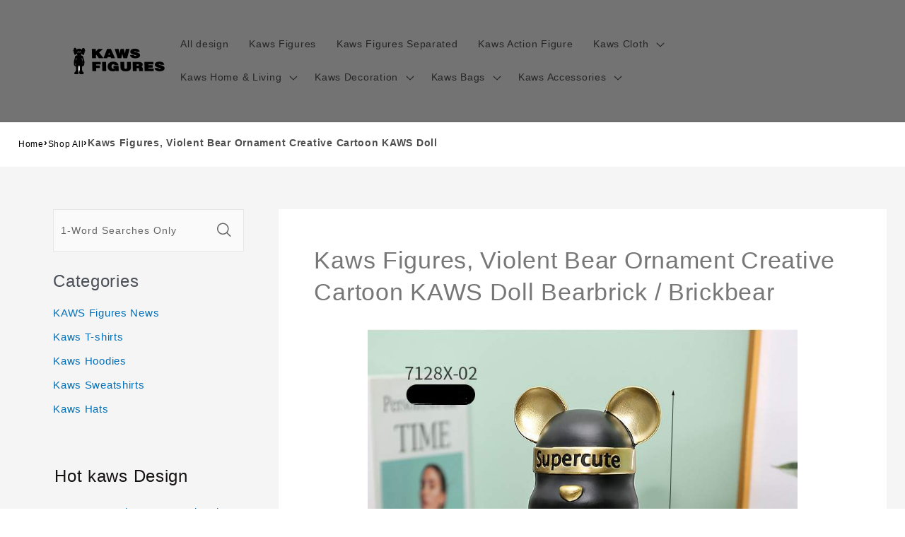

--- FILE ---
content_type: text/html; charset=utf-8
request_url: https://www.kaws-figures.com/category/a-must-have-item-for-kaws-fans/article/kaws-figures-violent-bear-ornament-creative-cartoon-kaws-doll-same2
body_size: 27538
content:
<!DOCTYPE html><html class="no-js" lang="en-US"><head>
<script async="" src="https://pagead2.googlesyndication.com/pagead/js/adsbygoogle.js?client=ca-pub-1070863469718915" crossorigin="anonymous"></script>
  <meta charset="utf-8">
  <meta http-equiv="X-UA-Compatible" content="IE=edge">
  <meta name="viewport" content="width=device-width,initial-scale=1">
  <meta name="theme-color" content="">
  <link rel="canonical" href="https://www.kaws-figures.com/category/a-must-have-item-for-kaws-fans/article/kaws-figures-violent-bear-ornament-creative-cartoon-kaws-doll-same2">
  <link rel="preconnect" href="https://lazyshop-develop.oss-cn-hangzhou.aliyuncs.com" crossorigin=""><link rel="icon" type="image/png" href="https://cdn.lazyshop.com/files/65a7e626-5ddb-4073-9d41-fc1f04f187d3/other/d9ecd382f822e3c2293c5a4962597cf4.png?x-oss-process=image%2Fauto-orient%2C1%2Fresize%2Cm_fixed%2Cw_32%2Ch_32">
  <link rel="preconnect" href="https://lazyshop-develop-fonts.oss-cn-beijing.aliyuncs.com" crossorigin="">
  

  <title>Kaws Figures, Violent Bear Ornament Creative Cartoon KAWS Doll | www.kaws-figures.com</title>

  <script src="https://cdn.lazyshop.com/frontend/iconfont.js?time=490000000"></script>
  <!-- css load -->
  <link href="https://cdn.lazyshop.com/assets/71db7b4c133da7f179212c08a86498bb/bootstrap.min.css" rel="stylesheet" type="text/css" media="all">
  <link href="https://cdn.lazyshop.com/assets/71db7b4c133da7f179212c08a86498bb/theme.scss.css" rel="stylesheet" type="text/css" media="all">
  <link href="https://cdn.lazyshop.com/assets/71db7b4c133da7f179212c08a86498bb/swiper.min.css" rel="stylesheet" type="text/css" media="all">

  <!-- js load -->
  <script src="https://cdn.lazyshop.com/assets/71db7b4c133da7f179212c08a86498bb/jquery-3.3.1.min.js" type="text/javascript"></script>
<script>
  (function($) {
    if (!$.fn.scojs_countdown) {
      $.fn.scojs_countdown = function(options) { };
    }
  })(jQuery);
</script>
  <script src="https://cdn.lazyshop.com/assets/71db7b4c133da7f179212c08a86498bb/jquery-cookie.js" type="text/javascript"></script>
  <link href="https://cdn.lazyshop.com/assets/71db7b4c133da7f179212c08a86498bb/zen-tingle.css" rel="stylesheet" type="text/css" media="all">
  <script src="https://cdn.lazyshop.com/assets/71db7b4c133da7f179212c08a86498bb/zen-tingle.js" type="text/javascript"></script>

  <script src="https://cdn.lazyshop.com/assets/71db7b4c133da7f179212c08a86498bb/bootstrap.min.js" type="text/javascript"></script>
  <script src="https://cdn.lazyshop.com/assets/71db7b4c133da7f179212c08a86498bb/swiper.min.js" type="text/javascript"></script>
  <script src="https://cdn.lazyshop.com/assets/71db7b4c133da7f179212c08a86498bb/handlebars.min.js" type="text/javascript"></script>
  <script src="https://cdn.lazyshop.com/assets/71db7b4c133da7f179212c08a86498bb/lazysizes.min.js" type="text/javascript"></script>
  
  <script src="//cdn.shopify.com/s/javascripts/currencies.js" type="text/javascript"></script>
  <script src="https://cdn.lazyshop.com/assets/71db7b4c133da7f179212c08a86498bb/shop.js?v=1110" type="text/javascript"></script>

  
  <meta name="description" content="Add an iconic figure to your collection with this Violent Bear Ornament Creative Cartoon KAWS Doll! This detailed figure accurately captures Kaws's look from the animated series and is perfect for any fan of Kaws. Get yours today and display it proudly!  -Most orders are prepared within 3-5 business days once payment has been received. -Arrival times vary from 3-10 business days depending on your country -All orders ship directly from our partner's office in Japan.">
  
  

<meta property="og:site_name" content="kaws-figures.com">
<meta property="og:url" content="https://www.kaws-figures.com/category/a-must-have-item-for-kaws-fans/article/kaws-figures-violent-bear-ornament-creative-cartoon-kaws-doll-same2">
<meta property="og:title" content="Kaws Figures, Violent Bear Ornament Creative Cartoon KAWS Doll">
<meta property="og:type" content="website">
<meta property="og:description" content="Add an iconic figure to your collection with this Violent Bear Ornament Creative Cartoon KAWS Doll! This detailed figure accurately captures Kaws's look from the animated series and is perfect for any fan of Kaws. Get yours today and display it proudly!  -Most orders are prepared within 3-5 business days once payment has been received. -Arrival times vary from 3-10 business days depending on your country -All orders ship directly from our partner's office in Japan."><meta property="og:image" content="http:https://cdn.lazyshop.com/files/65a7e626-5ddb-4073-9d41-fc1f04f187d3/product/cc986432f0f3a9c4fb36f7e019a78cb0.jpeg?x-oss-process=style%2Fmaster">
  <meta property="og:image:secure_url" content="https:https://cdn.lazyshop.com/files/65a7e626-5ddb-4073-9d41-fc1f04f187d3/product/cc986432f0f3a9c4fb36f7e019a78cb0.jpeg?x-oss-process=style%2Fmaster">
  <meta property="og:image:width" content="800">
  <meta property="og:image:height" content="800"><meta name="twitter:card" content="summary_large_image">
<meta name="twitter:title" content="Kaws Figures, Violent Bear Ornament Creative Cartoon KAWS Doll">
<meta name="twitter:description" content="Add an iconic figure to your collection with this Violent Bear Ornament Creative Cartoon KAWS Doll! This detailed figure accurately captures Kaws's look from the animated series and is perfect for any fan of Kaws. Get yours today and display it proudly!  -Most orders are prepared within 3-5 business days once payment has been received. -Arrival times vary from 3-10 business days depending on your country -All orders ship directly from our partner's office in Japan.">


  <script src="https://cdn.lazyshop.com/assets/71db7b4c133da7f179212c08a86498bb/global.js" defer="defer"></script>
  <script id="sections-script" data-sections="header,cart-success,cart-mini,common-breadcrumb,header-search-slider,home-leftnav,v2-navrihgt-collection,footer,v2-main-product-blog,product-banner-section,home-collection-swiper,featured-collection,featured-collection" defer="defer" src="https://cdn.lazyshop.com/compiled_assets/71db7b4c133da7f179212c08a86498bb/scripts.js"></script>
<script>
var Lazyshop = Lazyshop || {};
Lazyshop.shop = "https://www.kaws-figures.com";
Lazyshop.locale = "en-US";
Lazyshop.currency = "USD";
Lazyshop.country = "US";
var Shopify = Shopify || Lazyshop;
</script>
<script>window.LazyshopAnalytics = window.LazyshopAnalytics || {};
window.LazyshopAnalytics.config = {"googleAnalysisId":"G-TWBRJD65QS","facebookId":"","googleTraceCode":[{"googleId":"","addCartCode":""}],"trackId":"3641"};
window.LazyshopAnalytics.meta = window.LazyshopAnalytics.meta || {};
var meta = {"page":{"pageType":"products","resourceType":"product","resourceId":"df525677-4832-403f-98f4-dee3785fc92b"},"product":{"id":"df525677-4832-403f-98f4-dee3785fc92b","handle":"kaws-figures-violent-bear-ornament-creative-cartoon-kaws-doll-same2","url":"/products/kaws-figures-violent-bear-ornament-creative-cartoon-kaws-doll-same2","title":"Kaws Figures, Violent Bear Ornament Creative Cartoon KAWS Doll Bearbrick / Brickbear","vendor":"","variants":[{"id":"98f729b5-0484-44b2-83da-d7753db70419","options":["Black"],"url":"/products/kaws-figures-violent-bear-ornament-creative-cartoon-kaws-doll-same2?variant=98f729b5-0484-44b2-83da-d7753db70419","sku":"ECBS-3021844-1","title":"Black","weight":0}]}};
for (var attr in meta) {
   window.LazyshopAnalytics.meta[attr] = meta[attr];
}
</script>
<script async="" src="https://www.googletagmanager.com/gtag/js?id=G-JR39LH4K9J"></script>
<script>
  window.dataLayer = window.dataLayer || [];
  function gtag(){dataLayer.push(arguments);}
  gtag('js', new Date());
  gtag('config', 'G-JR39LH4K9J');
</script>
<script>
var _paq = window._paq = window._paq || [];
_paq.push(['enableLinkTracking']);
(function () {
    var u = "https://matomo.cloud.lazyshop.com/";
    _paq.push(['setTrackerUrl', u + 'matomo.php']);
    _paq.push(['setSiteId', '3641']);
    var d = document, g = d.createElement('script'), s = d.getElementsByTagName('script')[0];
    g.async = true; g.defer = 'defer'; g.src = u + 'matomo.js'; s.parentNode.insertBefore(g, s);
})();
</script>
<noscript><p><img src="https://matomo.cloud.lazyshop.com/matomo.php?idsite=3641&amp;rec=1" style="border:0;" alt="" /></p></noscript>
<script async="" src="https://www.googletagmanager.com/gtag/js?id=G-TWBRJD65QS"></script>
<script>
window.dataLayer = window.dataLayer || [];
function gtag(){dataLayer.push(arguments);}
gtag('js', new Date());
gtag('config', 'G-TWBRJD65QS');
gtag('config', '');
gtag('get', 'G-TWBRJD65QS', 'client_id', (clientID) => {
gtag('set', 'user_properties', {
crm_id: '',
gacid: clientID,
utm_content: getQueryVariable("utm_content"),
utm_term: getQueryVariable("utm_term")
})
})
function getQueryVariable(variable){
                   var query = window.location.search.substring(1);

                   var vars = '';
                   if(query.indexOf("&amp;") > -1){
                      vars = query.split("&amp;");
                   }else{
                      vars = query.split("&");
                   }

                   for (var i=0;i<vars.length;i++) {
                           var pair = vars[i].split("=");
                           if(pair[0] == variable){return pair[1];}
                   }
                   return(undefined);
              }
</script>

<!-- Start of Google Adsense script -->

<!-- End of Google Adsense script -->
<script defer="defer" src="https://cdn.lazyshop.com/cloud/assets/js/analytics.js?_t=1769757119770"></script>
<script defer="defer" src="https://cdn.lazyshop.com/cloud/assets/js/analytics_lazyshop.js?_t=1769757119770"></script>
  <style type="text/css" class="lz-style">


  @font-face {
    font-family: Assistant;
    font-style: normal;
    font-weight: 400;
    font-display: swap;
    src: local('Assistant Normal'), local('Assistant-Normal'), url(https://fonts.lazyshop.com/assistant/assistant_n4.woff2) format('woff2'), url(https://fonts.lazyshop.com/assistant/assistant_n4.woff) format('woff');
}
  @font-face {
    font-family: Assistant;
    font-style: normal;
    font-weight: 400;
    font-display: swap;
    src: local('Assistant Normal'), local('Assistant-Normal'), url(https://fonts.lazyshop.com/assistant/assistant_n4.woff2) format('woff2'), url(https://fonts.lazyshop.com/assistant/assistant_n4.woff) format('woff');
}
  @font-face {
    font-family: Assistant;
    font-style: normal;
    font-weight: 400;
    font-display: swap;
    src: local('Assistant Normal'), local('Assistant-Normal'), url(https://fonts.lazyshop.com/assistant/assistant_n4.woff2) format('woff2'), url(https://fonts.lazyshop.com/assistant/assistant_n4.woff) format('woff');
}
  @font-face {
    font-family: Assistant;
    font-style: normal;
    font-weight: 400;
    font-display: swap;
    src: local('Assistant Normal'), local('Assistant-Normal'), url(https://fonts.lazyshop.com/assistant/assistant_n4.woff2) format('woff2'), url(https://fonts.lazyshop.com/assistant/assistant_n4.woff) format('woff');
}
  @font-face {
    font-family: Assistant;
    font-style: normal;
    font-weight: 400;
    font-display: swap;
    src: local('Assistant Normal'), local('Assistant-Normal'), url(https://fonts.lazyshop.com/assistant/assistant_n4.woff2) format('woff2'), url(https://fonts.lazyshop.com/assistant/assistant_n4.woff) format('woff');
}

  :root {
  --font-body-family: Assistant, ;
  --font-body-style: normal;
  --font-body-weight: 400;

  --font-heading-family: Assistant, ;
  --font-heading-style: normal;
  --font-heading-weight: 400;

  --font-body-scale: 1;
  --font-heading-scale: 1;

  --color-base-text: 18, 18, 18;
  --color-base-background-1: 255, 255, 255;
  --color-base-background-2: 115, 115, 115;
  --color-base-solid-button-labels: 255, 255, 255;
  --color-base-outline-button-labels: 18, 18, 18;
  --color-base-accent-1: 18, 18, 18;
  --color-base-accent-2: 51, 79, 180;
  --payment-terms-background-color: #FFFFFF;

  --gradient-base-background-1: #FFFFFF;
  --gradient-base-background-2: #737373;
  --gradient-base-accent-1: #121212;
  --gradient-base-accent-2: #334FB4;

  --page-width: 160rem;
  --page-width-margin: 2rem;
  }

  *,
  *::before,
  *::after {
  box-sizing: inherit;
  }

  html {
  box-sizing: border-box;
  font-size: calc(1.2 * 62.5%);
  height: 100%;
  }

  body {
  display: grid;
  grid-template-rows: auto auto 1fr auto;
  grid-template-columns: 100%;
  min-height: 100%;
  margin: 0;
  font-size: 1rem;
  letter-spacing: 0.06rem;
  line-height: calc(1 + 0.8 / var(--font-body-scale));
  font-family: var(--font-body-family);
  font-style: var(--font-body-style);
  font-weight: var(--font-body-weight);
  }

  @media screen and (min-width: 750px) {
  body {
  font-size: 1rem;
  }
  }
  
</style>
  <link href="https://cdn.lazyshop.com/assets/71db7b4c133da7f179212c08a86498bb/base.css?time=1769804990" rel="stylesheet" type="text/css" media="all"><link rel="preload" as="font" href="https://fonts.lazyshop.com/assistant/assistant_n4.woff2" type="font/woff2" crossorigin=""><link rel="preload" as="font" href="https://fonts.lazyshop.com/assistant/assistant_n4.woff2" type="font/woff2" crossorigin=""><link rel="stylesheet" href="https://cdn.lazyshop.com/assets/71db7b4c133da7f179212c08a86498bb/component-predictive-search.css" media="print" onload="this.media='all'"><script>document.documentElement.className = document.documentElement.className.replace('no-js', 'js');</script>
  
    <script>
    
      
      
      
    
      
    window.ufeStore = {
      collections: ["208515fc-2772-411b-940c-ad4f69643d9e","83d6983a-4a7a-499b-bb61-7b8c1ad52fe9","e383e7c7-7751-43d8-ba2c-9d539bd90564"],
      tags: 'kaws-figures'.split(','),
      selectedVariantId: '',
      moneyFormat: "${{amount}}",
      moneyFormatWithCurrency: "${{amount}} USD",
      currency: "USD",
      customerId: null,
      productAvailable: true,
      productMapping: []
    }
    
    
    
    
    window.isUfeInstalled = false;
    function ufeScriptLoader(scriptUrl) {
        var element = document.createElement('script');
        element.src = scriptUrl;
        element.type = 'text/javascript';
        document.getElementsByTagName('head')[0].appendChild(element);
    }
    if(window.isUfeInstalled) console.log('%c UFE: Funnel Engines ⚡️ Full Throttle  🦾😎!', 'font-weight: bold; letter-spacing: 2px; font-family: system-ui, -apple-system, BlinkMacSystemFont, "Segoe UI", "Roboto", "Oxygen", "Ubuntu", Arial, sans-serif;font-size: 20px;color: rgb(25, 124, 255); text-shadow: 2px 2px 0 rgb(62, 246, 255)');
    if(!('noModule' in HTMLScriptElement.prototype) && window.isUfeInstalled) {
        ufeScriptLoader('https://ufe.helixo.co/scripts/sdk.es5.min.js');
        console.log('UFE: ES5 Script Loading');
    }
    </script>
    
    
    
</head>

<body class="gradient"> 
  <div id="shopify-section-header" class="shopify-section">
<link rel="stylesheet" href="https://cdn.lazyshop.com/assets/71db7b4c133da7f179212c08a86498bb/component-list-menu.css" media="print" onload="this.media='all'">
<link rel="stylesheet" href="https://cdn.lazyshop.com/assets/71db7b4c133da7f179212c08a86498bb/component-search.css" media="print" onload="this.media='all'">
<link rel="stylesheet" href="https://cdn.lazyshop.com/assets/71db7b4c133da7f179212c08a86498bb/component-menu-drawer.css?time=1769804991" media="print" onload="this.media='all'"> 
<link rel="stylesheet" href="https://cdn.lazyshop.com/assets/71db7b4c133da7f179212c08a86498bb/component-cart-notification.css" media="print" onload="this.media='all'">
<link rel="stylesheet" href="https://cdn.lazyshop.com/assets/71db7b4c133da7f179212c08a86498bb/component-cart-items.css" media="print" onload="this.media='all'"><link rel="stylesheet" href="https://cdn.lazyshop.com/assets/71db7b4c133da7f179212c08a86498bb/component-price.css" media="print" onload="this.media='all'">
<link rel="stylesheet" href="https://cdn.lazyshop.com/assets/71db7b4c133da7f179212c08a86498bb/component-loading-overlay.css" media="print" onload="this.media='all'"><noscript><link href="https://cdn.lazyshop.com/assets/71db7b4c133da7f179212c08a86498bb/component-list-menu.css" rel="stylesheet" type="text/css" media="all" /></noscript>
<noscript><link href="https://cdn.lazyshop.com/assets/71db7b4c133da7f179212c08a86498bb/component-search.css" rel="stylesheet" type="text/css" media="all" /></noscript>
<noscript><link href="https://cdn.lazyshop.com/assets/71db7b4c133da7f179212c08a86498bb/component-menu-drawer.css" rel="stylesheet" type="text/css" media="all" /></noscript>
<noscript><link href="https://cdn.lazyshop.com/assets/71db7b4c133da7f179212c08a86498bb/component-cart-notification.css" rel="stylesheet" type="text/css" media="all" /></noscript>
<noscript><link href="https://cdn.lazyshop.com/assets/71db7b4c133da7f179212c08a86498bb/component-cart-items.css" rel="stylesheet" type="text/css" media="all" /></noscript>

<style>
  header-drawer {
    justify-self: start;
    margin-left: -1.2rem;
  }

  @media screen and (min-width: 990px) {
    header-drawer {
      display: none;
    }
  }

  .menu-drawer-container {
    display: flex;
  }

  .list-menu {
    list-style: none;
    padding: 0;
    margin: 0;
  }

  .list-menu--inline {
    display: inline-flex;
    flex-wrap: wrap;
  }

  .list-menu--inline li {
    font-size: 14px;
  }

  summary.list-menu__item {
    padding-right: 2.7rem;
  }

  .list-menu__item {
    background-color: transparent;
    display: flex;
    align-items: center;
    line-height: calc(1 + 0.3 / var(--font-body-scale));
  }

  .list-menu__item--link {
    text-decoration: none;
    padding-bottom: 1rem;
    padding-top: 1rem;
    line-height: calc(1 + 0.8 / var(--font-body-scale));
  }

  @media screen and (min-width: 750px) {
    .list-menu__item--link {
      padding-bottom: 0.5rem;
      padding-top: 0.5rem;
    }
  }
</style>

<script src="https://cdn.lazyshop.com/assets/71db7b4c133da7f179212c08a86498bb/details-disclosure.js" defer="defer"></script>
<script src="https://cdn.lazyshop.com/assets/71db7b4c133da7f179212c08a86498bb/details-modal.js" defer="defer"></script>
<script src="https://cdn.lazyshop.com/assets/71db7b4c133da7f179212c08a86498bb/cart-notification.js" defer="defer"></script>

<svg xmlns="http://www.w3.org/2000/svg" class="hidden">
  <symbol id="icon-search" viewBox="0 0 18 19" fill="none">
    <path fill-rule="evenodd" clip-rule="evenodd" d="M11.03 11.68A5.784 5.784 0 112.85 3.5a5.784 5.784 0 018.18 8.18zm.26 1.12a6.78 6.78 0 11.72-.7l5.4 5.4a.5.5 0 11-.71.7l-5.41-5.4z" fill="currentColor"></path>
  </symbol>

  <symbol id="icon-close" class="icon icon-close" fill="none" viewBox="0 0 18 17">
    <path d="M.865 15.978a.5.5 0 00.707.707l7.433-7.431 7.579 7.282a.501.501 0 00.846-.37.5.5 0 00-.153-.351L9.712 8.546l7.417-7.416a.5.5 0 10-.707-.708L8.991 7.853 1.413.573a.5.5 0 10-.693.72l7.563 7.268-7.418 7.417z" fill="currentColor">
  </path></symbol>
</svg>
<div class="header-wrapper color-background-2 gradient header-wrapper--border-bottom">

  <header class="header header--middle-left page-width ">

    <header-drawer data-breakpoint="tablet">
      <details id="Details-menu-drawer-container" class="menu-drawer-container">
        <summary class="header__icon header__icon--menu header__icon--summary link focus-inset" aria-label="Menu">
          <span>
            <svg xmlns="http://www.w3.org/2000/svg" aria-hidden="true" focusable="false" role="presentation" class="icon icon-hamburger" fill="none" viewBox="0 0 18 16">
  <path d="M1 .5a.5.5 0 100 1h15.71a.5.5 0 000-1H1zM.5 8a.5.5 0 01.5-.5h15.71a.5.5 0 010 1H1A.5.5 0 01.5 8zm0 7a.5.5 0 01.5-.5h15.71a.5.5 0 010 1H1a.5.5 0 01-.5-.5z" fill="currentColor">
</path></svg>

            <svg xmlns="http://www.w3.org/2000/svg" aria-hidden="true" focusable="false" role="presentation" class="icon icon-close" fill="none" viewBox="0 0 18 17">
  <path d="M.865 15.978a.5.5 0 00.707.707l7.433-7.431 7.579 7.282a.501.501 0 00.846-.37.5.5 0 00-.153-.351L9.712 8.546l7.417-7.416a.5.5 0 10-.707-.708L8.991 7.853 1.413.573a.5.5 0 10-.693.72l7.563 7.268-7.418 7.417z" fill="currentColor">
</path></svg>

          </span>
        </summary> 
        <div id="menu-drawer" class="menu-drawer motion-reduce" tabindex="-1">
          <div class="menu-drawer__inner-container">
            <div class="menu-drawer__navigation-container">
              <nav class="menu-drawer__navigation"><ul class="menu-drawer__menu list-menu" role="list"><li><a href="/category/kaws-shop-all" class="menu-drawer__menu-item list-menu__item link link--text focus-inset">
                      All design
                    </a></li><li><a href="/category/kaws-figures" class="menu-drawer__menu-item list-menu__item link link--text focus-inset">
                      Kaws Figures
                    </a></li><li><a href="/category/kaws-figures-separated" class="menu-drawer__menu-item list-menu__item link link--text focus-inset">
                      Kaws Figures Separated
                    </a></li><li><a href="/category/kaws-action-figure" class="menu-drawer__menu-item list-menu__item link link--text focus-inset">
                      Kaws Action Figure
                    </a></li><li><details id="Details-menu-drawer-menu-item-5">
                      <summary class="menu-drawer__menu-item list-menu__item link link--text focus-inset menu-drawer__menu-item--active">
                        Kaws Cloth
                        <svg viewBox="0 0 14 10" fill="none" aria-hidden="true" focusable="false" role="presentation" class="icon icon-arrow" xmlns="http://www.w3.org/2000/svg">
  <path fill-rule="evenodd" clip-rule="evenodd" d="M8.537.808a.5.5 0 01.817-.162l4 4a.5.5 0 010 .708l-4 4a.5.5 0 11-.708-.708L11.793 5.5H1a.5.5 0 010-1h10.793L8.646 1.354a.5.5 0 01-.109-.546z" fill="currentColor">
</path></svg>

                        <svg aria-hidden="true" focusable="false" role="presentation" class="icon icon-caret" viewBox="0 0 10 6">
  <path fill-rule="evenodd" clip-rule="evenodd" d="M9.354.646a.5.5 0 00-.708 0L5 4.293 1.354.646a.5.5 0 00-.708.708l4 4a.5.5 0 00.708 0l4-4a.5.5 0 000-.708z" fill="currentColor">
</path></svg>

                      </summary>
                      <div id="link-Kaws Cloth" class="menu-drawer__submenu motion-reduce" tabindex="-1">
                        <div class="menu-drawer__inner-submenu">
                          <button class="menu-drawer__close-button link link--text focus-inset" aria-expanded="true">
                            <svg viewBox="0 0 14 10" fill="none" aria-hidden="true" focusable="false" role="presentation" class="icon icon-arrow" xmlns="http://www.w3.org/2000/svg">
  <path fill-rule="evenodd" clip-rule="evenodd" d="M8.537.808a.5.5 0 01.817-.162l4 4a.5.5 0 010 .708l-4 4a.5.5 0 11-.708-.708L11.793 5.5H1a.5.5 0 010-1h10.793L8.646 1.354a.5.5 0 01-.109-.546z" fill="currentColor">
</path></svg>

                            Kaws Cloth
                          </button>
                          <ul class="menu-drawer__menu list-menu" role="list" tabindex="-1"><li><a href="/collections/kaws-t-shirts" class="menu-drawer__menu-item link link--text list-menu__item focus-inset">
                                Kaws T-shirts
                              </a></li><li><a href="/collections/kaws-long-sleeve-shirt" class="menu-drawer__menu-item link link--text list-menu__item focus-inset">
                                Kaws Long Sleeve Shirt
                              </a></li><li><a href="/collections/kaws-kid-t-shirts" class="menu-drawer__menu-item link link--text list-menu__item focus-inset">
                                Kaws Kid T-shirts
                              </a></li><li><a href="/collections/kaws-kid-long-sleeve-shirt" class="menu-drawer__menu-item link link--text list-menu__item focus-inset">
                                Kaws Kid Long Sleeve Shirt
                              </a></li><li><a href="/collections/kaws-hoodies" class="menu-drawer__menu-item link link--text list-menu__item focus-inset">
                                Kaws Hoodies
                              </a></li><li><a href="/collections/kaws-sweatshirt" class="menu-drawer__menu-item link link--text list-menu__item focus-inset">
                                Kaws Sweatshirts
                              </a></li><li><a href="/collections/kaws-hats" class="menu-drawer__menu-item link link--text list-menu__item focus-inset">
                                Kaws Hats
                              </a></li></ul>
                        </div>
                      </div>
                    </details></li><li><details id="Details-menu-drawer-menu-item-6">
                      <summary class="menu-drawer__menu-item list-menu__item link link--text focus-inset menu-drawer__menu-item--active">
                        Kaws Home &amp; Living
                        <svg viewBox="0 0 14 10" fill="none" aria-hidden="true" focusable="false" role="presentation" class="icon icon-arrow" xmlns="http://www.w3.org/2000/svg">
  <path fill-rule="evenodd" clip-rule="evenodd" d="M8.537.808a.5.5 0 01.817-.162l4 4a.5.5 0 010 .708l-4 4a.5.5 0 11-.708-.708L11.793 5.5H1a.5.5 0 010-1h10.793L8.646 1.354a.5.5 0 01-.109-.546z" fill="currentColor">
</path></svg>

                        <svg aria-hidden="true" focusable="false" role="presentation" class="icon icon-caret" viewBox="0 0 10 6">
  <path fill-rule="evenodd" clip-rule="evenodd" d="M9.354.646a.5.5 0 00-.708 0L5 4.293 1.354.646a.5.5 0 00-.708.708l4 4a.5.5 0 00.708 0l4-4a.5.5 0 000-.708z" fill="currentColor">
</path></svg>

                      </summary>
                      <div id="link-Kaws Home &amp; Living" class="menu-drawer__submenu motion-reduce" tabindex="-1">
                        <div class="menu-drawer__inner-submenu">
                          <button class="menu-drawer__close-button link link--text focus-inset" aria-expanded="true">
                            <svg viewBox="0 0 14 10" fill="none" aria-hidden="true" focusable="false" role="presentation" class="icon icon-arrow" xmlns="http://www.w3.org/2000/svg">
  <path fill-rule="evenodd" clip-rule="evenodd" d="M8.537.808a.5.5 0 01.817-.162l4 4a.5.5 0 010 .708l-4 4a.5.5 0 11-.708-.708L11.793 5.5H1a.5.5 0 010-1h10.793L8.646 1.354a.5.5 0 01-.109-.546z" fill="currentColor">
</path></svg>

                            Kaws Home &amp; Living
                          </button>
                          <ul class="menu-drawer__menu list-menu" role="list" tabindex="-1"><li><a href="/collections/kaws-beddingset" class="menu-drawer__menu-item link link--text list-menu__item focus-inset">
                                Kaws Bedding Set
                              </a></li><li><a href="/collections/kaws-blankets" class="menu-drawer__menu-item link link--text list-menu__item focus-inset">
                                Kaws Blankets
                              </a></li><li><a href="/collections/kaws-aprons" class="menu-drawer__menu-item link link--text list-menu__item focus-inset">
                                Kaws Aprons
                              </a></li><li><a href="/collections/kaws-mugs" class="menu-drawer__menu-item link link--text list-menu__item focus-inset">
                                Kaws Mugs
                              </a></li><li><a href="/collections/kaws-kawss" class="menu-drawer__menu-item link link--text list-menu__item focus-inset">
                                Kaws Pillows
                              </a></li></ul>
                        </div>
                      </div>
                    </details></li><li><details id="Details-menu-drawer-menu-item-7">
                      <summary class="menu-drawer__menu-item list-menu__item link link--text focus-inset menu-drawer__menu-item--active">
                        Kaws Decoration
                        <svg viewBox="0 0 14 10" fill="none" aria-hidden="true" focusable="false" role="presentation" class="icon icon-arrow" xmlns="http://www.w3.org/2000/svg">
  <path fill-rule="evenodd" clip-rule="evenodd" d="M8.537.808a.5.5 0 01.817-.162l4 4a.5.5 0 010 .708l-4 4a.5.5 0 11-.708-.708L11.793 5.5H1a.5.5 0 010-1h10.793L8.646 1.354a.5.5 0 01-.109-.546z" fill="currentColor">
</path></svg>

                        <svg aria-hidden="true" focusable="false" role="presentation" class="icon icon-caret" viewBox="0 0 10 6">
  <path fill-rule="evenodd" clip-rule="evenodd" d="M9.354.646a.5.5 0 00-.708 0L5 4.293 1.354.646a.5.5 0 00-.708.708l4 4a.5.5 0 00.708 0l4-4a.5.5 0 000-.708z" fill="currentColor">
</path></svg>

                      </summary>
                      <div id="link-Kaws Decoration" class="menu-drawer__submenu motion-reduce" tabindex="-1">
                        <div class="menu-drawer__inner-submenu">
                          <button class="menu-drawer__close-button link link--text focus-inset" aria-expanded="true">
                            <svg viewBox="0 0 14 10" fill="none" aria-hidden="true" focusable="false" role="presentation" class="icon icon-arrow" xmlns="http://www.w3.org/2000/svg">
  <path fill-rule="evenodd" clip-rule="evenodd" d="M8.537.808a.5.5 0 01.817-.162l4 4a.5.5 0 010 .708l-4 4a.5.5 0 11-.708-.708L11.793 5.5H1a.5.5 0 010-1h10.793L8.646 1.354a.5.5 0 01-.109-.546z" fill="currentColor">
</path></svg>

                            Kaws Decoration
                          </button>
                          <ul class="menu-drawer__menu list-menu" role="list" tabindex="-1"><li><a href="/collections/kaws-posters" class="menu-drawer__menu-item link link--text list-menu__item focus-inset">
                                Kaws Posters
                              </a></li><li><a href="/collections/kaws-night-lamps" class="menu-drawer__menu-item link link--text list-menu__item focus-inset">
                                Kaws Night Lamps
                              </a></li></ul>
                        </div>
                      </div>
                    </details></li><li><details id="Details-menu-drawer-menu-item-8">
                      <summary class="menu-drawer__menu-item list-menu__item link link--text focus-inset menu-drawer__menu-item--active">
                        Kaws Bags
                        <svg viewBox="0 0 14 10" fill="none" aria-hidden="true" focusable="false" role="presentation" class="icon icon-arrow" xmlns="http://www.w3.org/2000/svg">
  <path fill-rule="evenodd" clip-rule="evenodd" d="M8.537.808a.5.5 0 01.817-.162l4 4a.5.5 0 010 .708l-4 4a.5.5 0 11-.708-.708L11.793 5.5H1a.5.5 0 010-1h10.793L8.646 1.354a.5.5 0 01-.109-.546z" fill="currentColor">
</path></svg>

                        <svg aria-hidden="true" focusable="false" role="presentation" class="icon icon-caret" viewBox="0 0 10 6">
  <path fill-rule="evenodd" clip-rule="evenodd" d="M9.354.646a.5.5 0 00-.708 0L5 4.293 1.354.646a.5.5 0 00-.708.708l4 4a.5.5 0 00.708 0l4-4a.5.5 0 000-.708z" fill="currentColor">
</path></svg>

                      </summary>
                      <div id="link-Kaws Bags" class="menu-drawer__submenu motion-reduce" tabindex="-1">
                        <div class="menu-drawer__inner-submenu">
                          <button class="menu-drawer__close-button link link--text focus-inset" aria-expanded="true">
                            <svg viewBox="0 0 14 10" fill="none" aria-hidden="true" focusable="false" role="presentation" class="icon icon-arrow" xmlns="http://www.w3.org/2000/svg">
  <path fill-rule="evenodd" clip-rule="evenodd" d="M8.537.808a.5.5 0 01.817-.162l4 4a.5.5 0 010 .708l-4 4a.5.5 0 11-.708-.708L11.793 5.5H1a.5.5 0 010-1h10.793L8.646 1.354a.5.5 0 01-.109-.546z" fill="currentColor">
</path></svg>

                            Kaws Bags
                          </button>
                          <ul class="menu-drawer__menu list-menu" role="list" tabindex="-1"><li><a href="/collections/kaws-totebags" class="menu-drawer__menu-item link link--text list-menu__item focus-inset">
                                Kaws Totebags
                              </a></li><li><a href="/collections/kaws-backpacks" class="menu-drawer__menu-item link link--text list-menu__item focus-inset">
                                Kaws Backpacks
                              </a></li></ul>
                        </div>
                      </div>
                    </details></li><li><details id="Details-menu-drawer-menu-item-9">
                      <summary class="menu-drawer__menu-item list-menu__item link link--text focus-inset menu-drawer__menu-item--active">
                        Kaws Accessories
                        <svg viewBox="0 0 14 10" fill="none" aria-hidden="true" focusable="false" role="presentation" class="icon icon-arrow" xmlns="http://www.w3.org/2000/svg">
  <path fill-rule="evenodd" clip-rule="evenodd" d="M8.537.808a.5.5 0 01.817-.162l4 4a.5.5 0 010 .708l-4 4a.5.5 0 11-.708-.708L11.793 5.5H1a.5.5 0 010-1h10.793L8.646 1.354a.5.5 0 01-.109-.546z" fill="currentColor">
</path></svg>

                        <svg aria-hidden="true" focusable="false" role="presentation" class="icon icon-caret" viewBox="0 0 10 6">
  <path fill-rule="evenodd" clip-rule="evenodd" d="M9.354.646a.5.5 0 00-.708 0L5 4.293 1.354.646a.5.5 0 00-.708.708l4 4a.5.5 0 00.708 0l4-4a.5.5 0 000-.708z" fill="currentColor">
</path></svg>

                      </summary>
                      <div id="link-Kaws Accessories" class="menu-drawer__submenu motion-reduce" tabindex="-1">
                        <div class="menu-drawer__inner-submenu">
                          <button class="menu-drawer__close-button link link--text focus-inset" aria-expanded="true">
                            <svg viewBox="0 0 14 10" fill="none" aria-hidden="true" focusable="false" role="presentation" class="icon icon-arrow" xmlns="http://www.w3.org/2000/svg">
  <path fill-rule="evenodd" clip-rule="evenodd" d="M8.537.808a.5.5 0 01.817-.162l4 4a.5.5 0 010 .708l-4 4a.5.5 0 11-.708-.708L11.793 5.5H1a.5.5 0 010-1h10.793L8.646 1.354a.5.5 0 01-.109-.546z" fill="currentColor">
</path></svg>

                            Kaws Accessories
                          </button>
                          <ul class="menu-drawer__menu list-menu" role="list" tabindex="-1"><li><a href="/collections/kaws-stickers" class="menu-drawer__menu-item link link--text list-menu__item focus-inset">
                                Kaws Stickers
                              </a></li><li><a href="/collections/kaws-keychains" class="menu-drawer__menu-item link link--text list-menu__item focus-inset">
                                Kaws Keychains
                              </a></li><li><a href="/collections/kaws-bound-notebooks" class="menu-drawer__menu-item link link--text list-menu__item focus-inset">
                                Kaws Bound Notebooks
                              </a></li></ul>
                        </div>
                      </div>
                    </details></li></ul>
                
              </nav>
              <div class="menu-drawer__utility-links"></div>
            </div>
          </div>
        </div> 
      </details>
    </header-drawer><a href="/" class="header__heading-link link link--text focus-inset"><img srcset="https://cdn.lazyshop.com/files/65a7e626-5ddb-4073-9d41-fc1f04f187d3/other/847aa3e326ad2afd2b8343356cfeb5ab.png 1x, https://cdn.lazyshop.com/files/65a7e626-5ddb-4073-9d41-fc1f04f187d3/other/847aa3e326ad2afd2b8343356cfeb5ab.png?x-oss-process=image%2Fauto-orient%2C1 2x" src="https://cdn.lazyshop.com/files/65a7e626-5ddb-4073-9d41-fc1f04f187d3/other/847aa3e326ad2afd2b8343356cfeb5ab.png" loading="lazy" class="header__heading-logo" width="" height="" alt="kaws-figures.com"></a><div class="middle-left">

      <nav class="header__inline-menu"><ul class="list-menu list-menu--inline" role="list"><li><a href="/category/kaws-shop-all" class=" header__menu-item header__menu-item list-menu__item link link--text focus-inset">
              <span class="">All design</span>
            </a></li><li><a href="/category/kaws-figures" class=" header__menu-item header__menu-item list-menu__item link link--text focus-inset">
              <span class="">Kaws Figures</span>
            </a></li><li><a href="/category/kaws-figures-separated" class=" header__menu-item header__menu-item list-menu__item link link--text focus-inset">
              <span class="">Kaws Figures Separated</span>
            </a></li><li><a href="/category/kaws-action-figure" class=" header__menu-item header__menu-item list-menu__item link link--text focus-inset">
              <span class="">Kaws Action Figure</span>
            </a></li><li><details-disclosure>
              <details id="Details-HeaderMenu-5">
                <summary class="header__menu-item list-menu__item link focus-inset">
                  <span>Kaws Cloth</span>
                  <svg aria-hidden="true" focusable="false" role="presentation" class="icon icon-caret" viewBox="0 0 10 6">
  <path fill-rule="evenodd" clip-rule="evenodd" d="M9.354.646a.5.5 0 00-.708 0L5 4.293 1.354.646a.5.5 0 00-.708.708l4 4a.5.5 0 00.708 0l4-4a.5.5 0 000-.708z" fill="currentColor">
</path></svg>

                </summary>
                <ul id="HeaderMenu-MenuList-5" class="header__submenu list-menu list-menu--disclosure caption-large motion-reduce" role="list" tabindex="-1"><li><a href="/collections/kaws-t-shirts" class="header__menu-item list-menu__item link link--text focus-inset caption-large">
                      Kaws T-shirts
                    </a></li><li><a href="/collections/kaws-long-sleeve-shirt" class="header__menu-item list-menu__item link link--text focus-inset caption-large">
                      Kaws Long Sleeve Shirt
                    </a></li><li><a href="/collections/kaws-kid-t-shirts" class="header__menu-item list-menu__item link link--text focus-inset caption-large">
                      Kaws Kid T-shirts
                    </a></li><li><a href="/collections/kaws-kid-long-sleeve-shirt" class="header__menu-item list-menu__item link link--text focus-inset caption-large">
                      Kaws Kid Long Sleeve Shirt
                    </a></li><li><a href="/collections/kaws-hoodies" class="header__menu-item list-menu__item link link--text focus-inset caption-large">
                      Kaws Hoodies
                    </a></li><li><a href="/collections/kaws-sweatshirt" class="header__menu-item list-menu__item link link--text focus-inset caption-large">
                      Kaws Sweatshirts
                    </a></li><li><a href="/collections/kaws-hats" class="header__menu-item list-menu__item link link--text focus-inset caption-large">
                      Kaws Hats
                    </a></li></ul>
              </details>
            </details-disclosure></li><li><details-disclosure>
              <details id="Details-HeaderMenu-6">
                <summary class="header__menu-item list-menu__item link focus-inset">
                  <span>Kaws Home &amp; Living</span>
                  <svg aria-hidden="true" focusable="false" role="presentation" class="icon icon-caret" viewBox="0 0 10 6">
  <path fill-rule="evenodd" clip-rule="evenodd" d="M9.354.646a.5.5 0 00-.708 0L5 4.293 1.354.646a.5.5 0 00-.708.708l4 4a.5.5 0 00.708 0l4-4a.5.5 0 000-.708z" fill="currentColor">
</path></svg>

                </summary>
                <ul id="HeaderMenu-MenuList-6" class="header__submenu list-menu list-menu--disclosure caption-large motion-reduce" role="list" tabindex="-1"><li><a href="/collections/kaws-beddingset" class="header__menu-item list-menu__item link link--text focus-inset caption-large">
                      Kaws Bedding Set
                    </a></li><li><a href="/collections/kaws-blankets" class="header__menu-item list-menu__item link link--text focus-inset caption-large">
                      Kaws Blankets
                    </a></li><li><a href="/collections/kaws-aprons" class="header__menu-item list-menu__item link link--text focus-inset caption-large">
                      Kaws Aprons
                    </a></li><li><a href="/collections/kaws-mugs" class="header__menu-item list-menu__item link link--text focus-inset caption-large">
                      Kaws Mugs
                    </a></li><li><a href="/collections/kaws-kawss" class="header__menu-item list-menu__item link link--text focus-inset caption-large">
                      Kaws Pillows
                    </a></li></ul>
              </details>
            </details-disclosure></li><li><details-disclosure>
              <details id="Details-HeaderMenu-7">
                <summary class="header__menu-item list-menu__item link focus-inset">
                  <span>Kaws Decoration</span>
                  <svg aria-hidden="true" focusable="false" role="presentation" class="icon icon-caret" viewBox="0 0 10 6">
  <path fill-rule="evenodd" clip-rule="evenodd" d="M9.354.646a.5.5 0 00-.708 0L5 4.293 1.354.646a.5.5 0 00-.708.708l4 4a.5.5 0 00.708 0l4-4a.5.5 0 000-.708z" fill="currentColor">
</path></svg>

                </summary>
                <ul id="HeaderMenu-MenuList-7" class="header__submenu list-menu list-menu--disclosure caption-large motion-reduce" role="list" tabindex="-1"><li><a href="/collections/kaws-posters" class="header__menu-item list-menu__item link link--text focus-inset caption-large">
                      Kaws Posters
                    </a></li><li><a href="/collections/kaws-night-lamps" class="header__menu-item list-menu__item link link--text focus-inset caption-large">
                      Kaws Night Lamps
                    </a></li></ul>
              </details>
            </details-disclosure></li><li><details-disclosure>
              <details id="Details-HeaderMenu-8">
                <summary class="header__menu-item list-menu__item link focus-inset">
                  <span>Kaws Bags</span>
                  <svg aria-hidden="true" focusable="false" role="presentation" class="icon icon-caret" viewBox="0 0 10 6">
  <path fill-rule="evenodd" clip-rule="evenodd" d="M9.354.646a.5.5 0 00-.708 0L5 4.293 1.354.646a.5.5 0 00-.708.708l4 4a.5.5 0 00.708 0l4-4a.5.5 0 000-.708z" fill="currentColor">
</path></svg>

                </summary>
                <ul id="HeaderMenu-MenuList-8" class="header__submenu list-menu list-menu--disclosure caption-large motion-reduce" role="list" tabindex="-1"><li><a href="/collections/kaws-totebags" class="header__menu-item list-menu__item link link--text focus-inset caption-large">
                      Kaws Totebags
                    </a></li><li><a href="/collections/kaws-backpacks" class="header__menu-item list-menu__item link link--text focus-inset caption-large">
                      Kaws Backpacks
                    </a></li></ul>
              </details>
            </details-disclosure></li><li><details-disclosure>
              <details id="Details-HeaderMenu-9">
                <summary class="header__menu-item list-menu__item link focus-inset">
                  <span>Kaws Accessories</span>
                  <svg aria-hidden="true" focusable="false" role="presentation" class="icon icon-caret" viewBox="0 0 10 6">
  <path fill-rule="evenodd" clip-rule="evenodd" d="M9.354.646a.5.5 0 00-.708 0L5 4.293 1.354.646a.5.5 0 00-.708.708l4 4a.5.5 0 00.708 0l4-4a.5.5 0 000-.708z" fill="currentColor">
</path></svg>

                </summary>
                <ul id="HeaderMenu-MenuList-9" class="header__submenu list-menu list-menu--disclosure caption-large motion-reduce" role="list" tabindex="-1"><li><a href="/collections/kaws-stickers" class="header__menu-item list-menu__item link link--text focus-inset caption-large">
                      Kaws Stickers
                    </a></li><li><a href="/collections/kaws-keychains" class="header__menu-item list-menu__item link link--text focus-inset caption-large">
                      Kaws Keychains
                    </a></li><li><a href="/collections/kaws-bound-notebooks" class="header__menu-item list-menu__item link link--text focus-inset caption-large">
                      Kaws Bound Notebooks
                    </a></li></ul>
              </details>
            </details-disclosure></li></ul>
        
      </nav>

    </div>
  </header>
</div>

<cart-notification>
  <div class="cart-notification-wrapper page-width color-background-2">
    <div id="cart-notification" class="cart-notification focus-inset" aria-modal="true" aria-label="Item added to your cart" role="dialog" tabindex="-1">
      <div class="cart-notification__header">
        <h2 class="cart-notification__heading caption-large text-body"><svg class="icon icon-checkmark color-foreground-text" aria-hidden="true" focusable="false" xmlns="http://www.w3.org/2000/svg" viewBox="0 0 12 9" fill="none">
  <path fill-rule="evenodd" clip-rule="evenodd" d="M11.35.643a.5.5 0 01.006.707l-6.77 6.886a.5.5 0 01-.719-.006L.638 4.845a.5.5 0 11.724-.69l2.872 3.011 6.41-6.517a.5.5 0 01.707-.006h-.001z" fill="currentColor"></path>
</svg>
Item added to your cart</h2>
        <button type="button" class="cart-notification__close modal__close-button link link--text focus-inset" aria-label="Close">
          <svg class="icon icon-close" aria-hidden="true" focusable="false"><use href="#icon-close"></use></svg>
        </button>
      </div>
      <div id="cart-notification-product" class="cart-notification-product"></div>
      <div class="cart-notification__links">
        <a href="/cart" id="cart-notification-button" class="button button--secondary button--full-width"></a>
        <form action="/cart" method="post" id="cart-notification-form">
          <button class="button button--primary button--full-width" name="checkout">Pay with Credit Card</button>
        </form>
        <button type="button" class="link button-label">Continue shopping</button>
      </div>
    </div>
  </div>
</cart-notification>
<style type="text/css" class="lz-style">

  .cart-notification {
     display: none;
  }

</style>
<script>
  if (!customElements.get('sticky-header')) {
    customElements.define('sticky-header', class StickyHeader extends HTMLElement {
      constructor() {
        super();
      }

      connectedCallback() {
        this.header = document.getElementById('shopify-section-header');
        this.headerBounds = {};
        this.currentScrollTop = 0;
        this.preventReveal = false;
        this.predictiveSearch = this.querySelector('predictive-search');

        this.onScrollHandler = this.onScroll.bind(this);
        this.hideHeaderOnScrollUp = () => this.preventReveal = true;

        this.addEventListener('preventHeaderReveal', this.hideHeaderOnScrollUp);
        window.addEventListener('scroll', this.onScrollHandler, false);

        this.createObserver();
      }

      disconnectedCallback() {
        this.removeEventListener('preventHeaderReveal', this.hideHeaderOnScrollUp);
        window.removeEventListener('scroll', this.onScrollHandler);
      }

      createObserver() {
        let observer = new IntersectionObserver((entries, observer) => {
          this.headerBounds = entries[0].intersectionRect;
          observer.disconnect();
        });

        observer.observe(this.header);
      }

      onScroll() {
        const scrollTop = window.pageYOffset || document.documentElement.scrollTop;

        if (this.predictiveSearch && this.predictiveSearch.isOpen) return;

        if (scrollTop > this.currentScrollTop && scrollTop > this.headerBounds.bottom) {
          requestAnimationFrame(this.hide.bind(this));
        } else if (scrollTop < this.currentScrollTop && scrollTop > this.headerBounds.bottom) {
          if (!this.preventReveal) {
            requestAnimationFrame(this.reveal.bind(this));
          } else {
            window.clearTimeout(this.isScrolling);

            this.isScrolling = setTimeout(() => {
              this.preventReveal = false;
            }, 66);

            requestAnimationFrame(this.hide.bind(this));
          }
        } else if (scrollTop <= this.headerBounds.top) {
          requestAnimationFrame(this.reset.bind(this));
        }


        this.currentScrollTop = scrollTop;
      }

      hide() {
        this.header.classList.add('shopify-section-header-hidden', 'shopify-section-header-sticky');
        // this.closeMenuDisclosure();
      }

      reveal() {
        this.header.classList.add('shopify-section-header-sticky', 'animate');
        this.header.classList.remove('shopify-section-header-hidden');
      }

      reset() {
        this.header.classList.remove('shopify-section-header-hidden', 'shopify-section-header-sticky', 'animate');
      }

      closeMenuDisclosure() {
        this.disclosures = this.disclosures || this.header.querySelectorAll('details-disclosure');
        this.disclosures.forEach(disclosure => disclosure.close());
      }

      closeSearchModal() {
        this.searchModal = this.searchModal || this.header.querySelector('details-modal');
        this.searchModal.close(false);
      }
    });
  }


</script>

<script type="application/ld+json">
  {
    "@context": "http://schema.org",
    "@type": "Organization",
    "name": "kaws-figures.com",
    
      
      "logo": "https:https://cdn.lazyshop.com/files/65a7e626-5ddb-4073-9d41-fc1f04f187d3/other/847aa3e326ad2afd2b8343356cfeb5ab.png",
    
    "sameAs": [
      null,
      null,
      null,
      null,
      null,
      null,
      null,
      null,
      null
    ],
    "url": "https://www.kaws-figures.com"
  }
</script>
</div>
  <div id="shopify-section-cart-success" class="shopify-section cart-success-section hide">
<style>
  .cart-success-section {
    height:100%;
    width:100%;
  }
  .cart-success-section button{
    border:none;  
    background: transparent;
  }
  .cart-success-section .cart-success{    
    padding: 5rem 3rem 2rem;
    display: flex;
    flex-direction: column;
    align-items: center;
     text-align: center;
    font-size: 1.2rem;
  }
  .cart-success-section .cart-success .continue:hover{
    color:#fff;
  }
  .cart-success-section .cart-success .continue{    
    border: 1px solid #9d9d9d ;
    background: #9d9d9d ;
    color: #fff ;
  }
  
  .cart-success-section .cart-success .add-cart-product i{    
    color: #5acb7a;
    font-size: 20px;
  }
  .cart-success-section .cart-success .add-cart-product {   
    text-transform: uppercase;
    font-size: 20px;
    color: #333; 
    margin-bottom: .5rem;
  }
  .cart-success-section .cart-success .product-name{
    margin-bottom:1rem;
    font-size: 13px;
  } 
  .cart-success-section .btn.focus, .cart-success-section .btn:focus {
    outline: 0; 
    box-shadow: none;
  }
  #cart-success-template{
    height: 100%;
    display: flex;
    align-items: center;
    width:100%;
    justify-content: center;
  }
  .cart-success .row .btn{
    border-radius: 0;
    padding: 7px 45px;
    width: 100%;
    letter-spacing: 0;
    text-transform: capitalize;
    font-size:16px;
  }
  .cart-success .row{
    width:100%;
  }
  .tingle-modal-box__content button.close-new{
    right: 0;
    top: 0;
    position: absolute;
  }
  .tingle-modal-box__content .close-new i{
    line-height: 1;
    color: #484747;
    font-size: 3rem;
  }
  .product-collection-list{width:100%}
  .product-collection-list .title{
    text-transform: uppercase;
    font-size: 18px;
    padding-top: 20px;
    color: #454545;
  }
  #swiper-recommend-cart-success{
    padding:0;
  }
  #swiper-recommend-cart-success .items .item picture{
    padding-bottom: 100%;
    height: 0;
    position: relative;
    display: flex;
    justify-content: center;
    align-items: center;
    width: 100%;
  }
  #swiper-recommend-cart-success .items .item picture img{
    position: absolute;
    max-width: 100%;
    max-height: 100%;
    left: 50%;
    top: 50%;
    transform: translate(-50%, -50%);
    border: none;
    overflow: hidden;
  }
  .product-collection-list .home-collection-off{    
    display: flex;
    justify-content: center;
    margin-top:1rem;
  }
  .product-collection-list .home-collection-off span{
    padding: 1px 10px;
    font-weight: 600;
    color: #E9034D;
    border: 1px solid #E9034D;
    font-size: 12px;
    line-height: 1;
    border-radius: 4px;
  }
  .product-collection-list li.swiper-slide .cheap-title {
    margin: .6rem auto 0;
    word-wrap: break-word;
    display: block;
    max-height: 2rem;
    line-height: 1;
    text-align: center;
    text-transform: capitalize;
    color: #282828;
    text-overflow: ellipsis;
    white-space: nowrap;
    overflow: hidden;
    width: 99%;
    font-size: 12px;
  } 
  .product-collection-list li.swiper-slide .box-price {
    display: flex;
    justify-content: center;
    align-items: center;
    margin-top: 4px;
  }
  .product-collection-list li.swiper-slide .box-price .new-price {
    margin-right: .2rem;
    font-size: 12px;
    font-weight: bold;
    color: #000;
  }
  .product-collection-list li.swiper-slide .box-price .old-price {
    opacity: 1;
    color: #777;
    font-weight: 600;
    font-size: 12px;
    text-decoration: line-through;
    margin-left: 0.3rem;
  }
  .gift_card_box {
    display: flex;
    align-items: center;
    width: calc(100% - 30px);
    justify-content: center;
    margin: 15px 0px;
    padding: 12px 0;
    border: 1px solid #ccc;
    border-left: none;
    border-right: none;
  }
  .gift_card_box img{
    width: 25px;
    margin-right:10px;
  }
  .gift_card_box span{
    color: #000;
    font-family: "OpenSans";
    font-size: 16px;
    padding-left: 10px;
    font-weight: 600;
    letter-spacing: 1px;
    line-height: 1;
    text-align: left;
  }
  .gift_card_box a{
    margin-left: 10px;
    background: #000;
    color: #fff;
    font-size: 15px;
    padding: 4px 12px;
    white-space: nowrap;
    line-height: 1;
  }
  .gift_card_box a:hover{
    color: #fff;
  }
    
  @media(min-width:768px){
    .tingle-modal-card-success .tingle-modal-box{
      height:auto;
      max-height:570px;
    }
  }
  @media(max-width:640px){
  .tingle-modal-box__content .close-new{
    right: 0rem;
  }
  .tingle-modal-box__content .close-new i{
    font-size: 2rem;
  }
  .cart-success-section .cart-success{ 
    justify-content: center;
    padding: 5rem 2rem 2rem;
    height:100%;
  }
  .cart-success-section .cart-success .add-cart-product{
    font-size:15px;
    line-height: 1.1;
    text-align: center;
    text-indent: 0;
  }
  .cart-success-section .cart-success .continue{
    margin-bottom:1.2rem;
  }
  .product-collection-list .title{
    font-size: 16px;
    padding-top: 0px;
  }
  #swiper-recommend-cart-success{
    width: calc(100% - 40px);
  }
  .cart-success-section .cart-success .product-name{
    font-size: 12px;
    line-height: 1.3;
    margin-bottom: 1rem;
    margin-top: 1rem;
    text-align: center;
  }
  .cart-success .row{
    flex-flow: wrap;
  }
  .cart-success .row .btn{
    padding: 6px 15px;
    text-transform: capitalize;
    text-align: center;
    font-size: 12px;
  }
  .cart-success .row .col-xs-12{
    width: 50%;
    padding: 5px;
  }
  .tingle-modal-card-success.tingle-modal--visible .tingle-modal-box{
    -webkit-transform: scale(1) translateY(-50%);
    -ms-transform: scale(1) translateY(-50%);
    transform: scale(1) translateY(-50%);  
    height: auto;
    top: 50%;
    width: 96vw;
    margin: 0 2vw 0 2vw;
  }
  .product-name{
    display: none;
  }
  .cart-success-section .cart-success{
    padding: 4rem 0rem 1rem;
  }
  .gift_card_box {
    width: calc(100% - 15px);
    padding: 7px 0;
  }
  .gift_card_box img {
    width: 20px;
    margin-right: 5px;
  }
  .gift_card_box span{
    font-size: 13px;
    font-size: 12px;
    padding: 6px 8px;
    line-height: 1;
  }
  .gift_card_box a{
    font-size: 12px;
  }
    
  }
  </style>
  
  <template id="CartSuccessSourceTemplate"> <!-- class="product-addtocart-success-unify" -->
    <button type="button" class="close-new" data-action="close">
        <i class="photofont icon photo-close"></i>
    </button>
    
    <div class="cart-success">  
        <div class="msg-box"> 
            <p class="add-cart-product ">
            <i class="photofont icon photo-zhengque2"></i>
                You've just added this product to the cart
            </p>
            <p class="product-name"> 
                <span class="title">{{ title }}</span> 
                <span style="color:#e60044" class="quantity">x {{ quantity }}</span> 
            </p>                                                                           
        </div> 
        <div class="row">
            <div class="col-xs-12 col-sm-6 col-md-6"> 
                <a class="btn continue" role="button" data-action="close">Continue Shopping</a> 
            </div>
            <div class="col-xs-12 col-sm-6 col-md-6 j-rigth">
                <a class="btn view-cart" role="button" href="/cart">View Cart &amp; Checkout</a> 
            </div>   
            
        </div>        
        
      
        
      
        
      
        
        
        
        
      
        
    </div>
    
  </template>
  <div id="CartSuccessTemplate"></div>
    
  
  <div class="before_html"></div>
  
  
  
  <div class="after_html"></div>
  
  
  <script>  
  document.getElementById("shopify-section-cart-success").setAttribute("data-class","tingle-modal-card-success");
  Listener.on([ Listener.cart.add.after ], function(event, item) { 
    var compileTemplate = Handlebars.compile($('#CartSuccessSourceTemplate').html());
    $('#CartSuccessTemplate').empty().append(compileTemplate(item));
  });
  </script>
  
  
  
</div>
  <div id="shopify-section-cart-mini" class="shopify-section cart-mini-section">

<style>
.cart-mini-section{
  display:none;
}
.cart-mini-section{
z-index:2147483001!important
}
.cart-mini-section .mini-content {

}
.cart-mini-section .mini-cart-title{
    height: 60px;
    border-bottom: 1px solid #e5e5e5;
    position: relative;
    z-index: 2;
    font-size: 14px;
    text-align: center;
    display: flex;
    flex-direction: column;
    justify-content: center;
    text-transform: uppercase;
}
.cart-mini-section .mini-cart-title p{
    color: #5acb7a;
    margin-top: .5rem;
    text-transform: capitalize;
    font-size: 1rem;/*update .8 to 1 2019-5-20 by Alice*/
}
.cart-mini-section .mini-cart-title .close{
    padding: 0 25px;
    cursor: pointer;
    position: absolute;
    left: 0;
    top: 16px;
}
.cart-mini-section .mini-cart-title .close i{
    font-size:25px;
} 
.cart-mini-section ul{
    max-height: calc(100vh - 267px);
    overflow: auto;
}
.cart-mini-section .mini-cart__item,
.cart-mini-section .mini-cart__minilist{
    padding: 2.5rem 0 2rem 2rem;
    height:auto;
     display: flex;
    align-items: flex-start;
    justify-content: space-between;
    display: -webkit-flex;
    -webkit-align-items: flex-start;
    -webkit-justify-content: space-between; 
    position: relative;
    border-bottom: 1px solid #eee;
}
.cart-mini-section .mini-cart__minilist{
    padding: .5rem 0 0rem 2rem;
    box-shadow: 0px -7px 6px -8px #878787;
}
.cart-mini-section li .mini-cart__product-image,
.cart-mini-section .mini-cart__minilist .mini-cart__product-image {
    width: 100px;
    height: 100px;
    background: #fff;
    vertical-align: middle;
    display: flex;
    align-items: center;
    justify-content: center;
    display: -webkit-flex;
    -webkit-align-items: center;
    -webkit-justify-content: center; 
    overflow: hidden;
    border: 1px solid #f9f9f9;
}
.cart-mini-section li .mini-cart__product-details,
.cart-mini-section .mini-cart__minilist  .details-area{    flex: 0 1 70%;
    padding: 0 2rem 0 2rem;
}
.cart-mini-section li .mini-cart__name{   line-height: 1.4rem;
}
.cart-mini-section li .mini-cart__sku{
    margin: 0 0 .8rem 0;
    color: #616161;
}
.cart-mini-section .mini-cart__text{
margin-bottom:1rem;
}


.cart-mini-section li .mini-cart__price{
    color: #000;
    font-size: 1.3rem;
}
.cart-mini-section li .mini-cart__btn-remove{    
    position: absolute;
    top: .3rem;
    right: 2rem; 
    cursor: pointer;
}

.cart-mini-section  .mini-cart__bottom{
    position: absolute;
    bottom: 0;
    width:100%
}
 .cart-mini-section .mini-cart__minilist,
 .cart-mini-section .mini-cart__minilist .details-area{
    align-items: center; 
 }
 .cart-mini-section .mini-cart__minilist .details-area{
    display: flex;
    justify-content: space-between;
 }
 .cart-mini-section .mini-cart__minilist .actions {
    color: #000;
    padding: 3px 7px;
    line-height: initial;
    margin: 0;
    background: #ddd;
    border-radius: 0;
    cursor: pointer;
    text-align: center;
    display: flex;
    align-items: center;
 } 
 .cart-mini-section .mini-cart__minilist .mbagname{
    color: #000;
    text-align: center;
 }

.cart-mini-section .mini-cart__minilist .price-box{color: #e81150;
    font-size: 1.4rem;
}
.cart-mini-section .mini-btn{
    display: flex;
    align-items: center;
    justify-content: space-between;
    padding: 0 2rem;

    text-transform: uppercase;
}
.cart-mini-section .mini-btn:hover{
    color:#fff;
}
.cart-mini-section li .mini-cart__product-details .js-qty {
    display: flex;
    justify-content: center;
    align-items: center;
    margin-bottom: 1rem;
    width: 8rem;
    height:2rem;
}

.cart-mini-section .js-qty button {
    width: 8rem;
    min-width: 15%;
    transition: background-color 0.03s ease-in;
}
.cart-mini-section .js-qty>* {fill: #000;
    background: #EFEFEF;
    border: none;
    color: #000;
    text-align: center;
    display: flex;
    justify-content: center;
    align-items: center;
    height: 100%;
}
.cart-mini-section .js-qty input {
    width: 100%;
}

.cart-mini-section .flex {
  display: -webkit-flex;
  display: -ms-flexbox;
  display: flex;
  width: 100%;
}

.cart-mini-section .js-qty button:hover, .cart-mini-section .js-qty button:focus {
    background-color: #EFEFEF;
    transition-duration: 0.08s;
}
@media(max-width:1024px){
  .cart-mini-section.fixed-container > .right.active {
      width: 36%;
  }  
}
@media(max-width:768px){
  .cart-mini-section.fixed-container > .right.active {
      width: 40%;
  }
}
@media(max-width:640px){
  .cart-mini-section.fixed-container > .right.active {
      width: 80%;
  }
}
</style>

<div id="CartMini"></div>
<template id="CartMiniTemplate">

    <div class="mini-cart-title">
      <span class="close" data-slide-layer="close">
        <i class="photofont icon photo-close"></i>
      </span>
      {{#if_gt grandTotal freeshipping_total_price}}
      <div class="cart__freeshipping">{{ free_shipping_congratulations }} </div>
      {{/if_gt}}
      {{#if_lteq grandTotal freeshipping_total_price}} 
      <div class="cart__freeshipping">{{{ free_shipping_spend}}} </div>
      {{/if_lteq}}
      
      
    </div>
    <ul>
      {{#items}}
        <li class="mini-cart__item ">
          <a href="{{productUrl}}" class="mini-cart__product-image">
            <img class="cart__image 6666" src="{{productImg}}" alt="{{ name }}">
          </a>
          <div class="mini-cart__product-details">
           
            <p class="mini-cart__name"><a href="{{productUrl}}"></a></p><h2><a href="{{productUrl}}">{{producttitle}}</a></h2><p></p>
            <div class="mini-cart__sku">{{sku}}</div>
            <div class="mini-cart__text">
              {{#if alphaText}}
                <div class="custom_text">(Text: {{alphaText}})</div>
              {{else if engravingText}}  
                <div class="custom_text">(Text: {{engravingText}})</div>
              {{/if}}
            </div>
            <div class="js-qty" data-daad="{{variant_id}}">
                <button type="button" class="js-qty__adjust--minus" onclick="Cart.change({line:{{line}},quantity:{{ minus }},sections:['cart-mini-section'],sections_url:window.location.pathname })" {{minus}}=""><i class="photofont icon photo-move"></i></button>
                <input id="Quantity-{{line}}" class="js-qty__input" type="text" data-action="input" value="{{ quantity }}" min="0" pattern="[0-9]*">
                <button type="button" class="js-qty__adjust--plus" onclick="Cart.change({line:{{line}},quantity:{{ plus }},sections:['cart-mini-section'],sections_url:window.location.pathname })"><i class="photofont icon photo-add"></i></button>
            </div>
            <span class="mini-cart__price" data-money="{{ lineprice }}">{{ lineprice }}</span>
            <a class="mini-cart__btn-remove" onclick="Cart.change({line:{{line}},quantity:0,mask:'#{{@root.sectionId}}'})" title="this item">
              <i class="photofont icon photo-delete"></i>
            </a>
          </div>
        </li>
      {{/items}}
    </ul> 
    {{#if_gt itemCount 0}}

    <div class="mini-cart__bottom">
      {{#products}}
      <div class="mini-cart__minilist">
        <a href="{{url}}" class="mini-cart__product-image jenny">
          <img class="lazyloaded" src="{{ featured_image }}" alt="">
        </a>
        <div class="details-area flex">
          <div class="mbagname">{{ title }}</div> 
          
          <div class="actions" onclick="Cart.add({id: '{{id}}',mask:'#{{@root.sectionId}}'})">
            <div class="fl">+ADD FOR</div>
            <div class="price-box">
              <span class="mini-cart__price" data-money="{{ price }}"></span>
            </div>
          </div>
        </div>
      </div>
      {{/products}}
      <a href="/cart" onclick="Mask.show('#{{sectionId}}')" class="btn1 mini-btn">
        View Cart &amp; Checkout
        <span class="price-total" data-money="{{ grandTotal }}"></span>
      </a>
    </div>
    {{/if_gt}}

</template>
<script>

  Listener.on(Listener.cart.refresh, function(event, cart) { 
    var compileTemplate = Handlebars.compile($('#CartMiniTemplate').html());
    
    var items = [];
    $.each(cart.items, function(index, cartItem) {
      // 产品原图
      var productImg;
      //照片图片
      var cropImgUrl = false;
      //刻字图片
      var engravingCrop = false;
      //字母图片
      var nameCrop = false;
      //换钻图片
      var diamondImage = false;
      //刻字文字
      var engravingText = false;
      //字母文字
      var alphaText = false;

      if (cartItem.image === null) {
        productImg = '//cdn.shopify.com/s/assets/admin/no-image-medium-cc9732cb976dd349a0df1d39816fbcc7.gif';
      } else {
        productImg = cartItem.image + '?x-oss-process=style/thumb';
          // .replace(/(\.[^.]*)$/, '_240x240$1') 
          // .replace('http:', '');
      }
      if (cartItem.properties !== null) {
        if (Array.isArray(cartItem.properties) == false){
          var properties = [];
          for(var key in cartItem.properties){
            properties.push({
              name: key,
              value: cartItem.properties[key]
            })
          }
          cartItem.properties = properties;
        }

        $.each(cartItem.properties, function(index, item) {
          var key = item.name;
          var value = item.value;
          if (key == 'crop' || key == 'multi_crop'){//add multi_crop 2020-1-15 alice 传四图月球灯
            cropImgUrl = value;
          }else if (key == 'engravingCrop'){
            engravingCrop = value;
          // }else if (key == 'fonttext' & value != 'none'){
          //   fonttext = value;
          // }else if (key == 'picture' & value != ''){
          //   picture = value;
          }else if (key == 'nameCrop' & value != ''){
            nameCrop = value;  // name necklace image
          }else if (key == 'diamondImage' & value != ''){
            diamondImage = value;  // name necklace image
          }
          if (key == 'alphaText' & value != ''){
            alphaText = value;
          }
          if (key == 'engravingText' & value != ''){
            engravingText = value;
          }
          if (key.charAt(0) === '_' || !value) {
            delete cartItem.properties[key];
          }
        });
      } 
      cartItem = Object.assign(cartItem, {
        // Shopify uses a 1+ index in the API

        line: index + 1,
        minus: cartItem.quantity - 1 > 1 ? cartItem.quantity - 1 : 1,
        plus: cartItem.quantity + 1 < 100 ? cartItem.quantity + 1 : 100, 
        discounts: cartItem.discounts,
        discountsApplied: cartItem.line_price === cartItem.original_line_price ? false : true,
        productImg: productImg,
        cropImageUrl: cropImgUrl,
        engravingCrop: engravingCrop,
        nameCrop: nameCrop,
        diamondImage: diamondImage,
        engravingText: engravingText,
        alphaText:alphaText,
        lineprice: (cartItem.line_price  >= 0 && typeof cartItem.line_price  == 'number')?cartItem.line_price:cartItem.customerMoney.linePrice,    
        producttitle:cartItem.product_title?cartItem.product_title:cartItem.title,
        productUrl:cartItem.url
      });
      items.push(cartItem);
      
    });
    var miniCartProducts = [];
    cart.shopMoney = cart.shopMoney || {
      totalPrice: cart.total_price,
      discountPrice: cart.total_discount
    } 
    var need_spend ='Spend @PRICE@ to enjoy FREE SHIPPING!';
    var overage = (parseInt(49) - (cart.shopMoney.totalPrice - cart.shopMoney.discountPrice)).toFixed(2);//添加免邮门槛 2019-5-17 by Alice   
    cart = Object.assign(cart, {
      sectionId: 'shopify-section-cart-mini',
      items: items,
      itemCount: items.length,
      totalDiscount: cart.total_discount > 0 ? cart.total_discount : 0 ,
      subtotal: cart.total_price,
      grandTotal: cart.total_price?cart.total_price - cart.total_discount:cart.shopMoney.totalPrice - cart.shopMoney.discountPrice,
      products: miniCartProducts,  
      free_shipping_congratulations:"Congratulations! You've got FREE SHIPPING!",
      free_shipping_spend:need_spend.replace('@PRICE@',overage),
      freeshipping_total_price:"  49"
    });
    $('#CartMini').empty().append(compileTemplate(cart)); 
  });
  Cart.refresh( null);
</script>

 


</div>
  <div id="shopify-section-common-breadcrumb" class="shopify-section common-breadcrumb-section ">
<style>
  .breadcrumb{background-color: transparent;   padding: 1.75rem   0;}
  .breadcrumb a {
 color: #000;
}
.breadcrumb span{
 font-weight: bold;
 padding: 0;
 margin: 0;
 line-height: normal; 
 font-size: 14px;}
.iconj{margin: 0 .5rem; color: #000;}
</style>  

 <nav class="breadcrumb container" role="navigation" aria-label="breadcrumbs"> 
   <a href="/" title="Home">Home</a> 
   <span aria-hidden="true" class="iconj">›</span>       
    
      
     <a href="/collections/kaws-shop-all" title="">Shop All</a> 
     <span aria-hidden="true" class="iconj">›</span>
      
    
   <span> Kaws Figures, Violent Bear Ornament Creative Cartoon KAWS Doll</span> 
 </nav>  
  
 
</div>
  <main id="MainContent" class="content-for-layout focus-none" role="main" tabindex="-1">
    <div class="homeindex page-width">
      
      
      
      
      
      
      <div class="home-left">
        <section id="shopify-section-main" class="shopify-section product-section spaced-section">
 
 
<link rel="stylesheet" type="text/css" href="https://soufeel-commentpic.oss-us-east-1.aliyuncs.com/library/main/reviews.min.css" media="all">
<script type="text/javascript" src="https://soufeel-commentpic.oss-us-east-1.aliyuncs.com/library/main/reviews.min.js"></script>
<style>
.homeindex.page-width {
  display: flex;
  padding: 30px 0;
  flex-direction: row-reverse;
}
.homeindex .home-right{
    padding-left: 0; 
    padding-right: 4%;}
 .content-for-layout{
  background: #f5f5f5;}
   .producttitle {
  font-size: 24px;
  font-weight: 400;
  line-height: 35px;
  transition: all .2s linear;
  margin-bottom: 30px;

}
.producttitle .vendor {
  font-size: 14px;
  color: #0170b9;
}
.product-page {
  margin: 0 auto;
  background: #fff;
  padding: 50px;
} 
.homeindex .home-right {
  width: 30%;
  padding-left: 4%;
  margin-top: calc(0.5rem + var(--page-width-margin));
}@media (max-width: 768px){.producttitle .titleh1 {
    font-size: 18px;
    margin: 0;
}
  .product-page {
    margin: 0 auto;
    background: #fff;
    padding: 22px;
}
  .homeindex .home-right{
    width: 100%;
    padding: 15px;}
    .homeindex.page-width {
    display: flex;
    padding: 10px 10px;
    flex-direction: row-reverse;
}
}  .producttitle .titleh1{
    font-size:34px;
    margin: 0;}

    .product-content .items {
    display: block;
    position: relative;
    width: 100%;
    background: rgba(0, 0, 0, .05);
    font-family: inherit;
    font-size: inherit;
    line-height: normal;
    margin-bottom: 1.5em;
    padding: 34px 18px;
    overflow: auto;
    max-width: 100%;
}.product-content .items .emailbtn{
  background: #e1e3e8;
    padding: 5px 15px;
    cursor: pointer;
    box-shadow: none;
    color: #424242;
    font-size: 14px;
    font-weight: 400;
    border-radius: 0;
    text-transform: capitalize;
    border: none;
    position: absolute;
    min-width: 80px;
    top: 0;
    right: 0;}} 
    
  .items {
    display: block;
    position: relative;
    width: 100%;
    background: rgba(0, 0, 0, .05);
    font-family: inherit;
    font-size: inherit;
    line-height: normal;
    margin-bottom: 1.5em;
    padding: 34px 18px;
    overflow: auto;
    max-width: 100%;
  }  
 .cardproduct-footer{width: 240px;
      padding: 15px;
      margin-top: 10px;
      margin-bottom: 15px;
      background-color: #000;
      color: #fff;
      max-width: 240px;
      text-align: left;}
       .cardproduct-footer span,  .cardproduct-footer span:hover{background: transparent;
      max-width: fit-content;margin: auto;
      border: none;
      padding: 0;
      box-shadow: none;
      text-align: center;
      display: flex;}
   .items .emailbtn{
    position: absolute;
    top: 5px;
    right: 5px;}  
  
  </style>
<style type="text/css">
    .downpop {
      width: 100%;
      height: 100%;
      position: fixed;
      z-index: 9999;
      top: 0;
      bottom: 0;
      background: rgba(52, 58, 65, 0.600000);
      backdrop-filter: blur(15px);
      -webkit-backdrop-filter: blur(15px);
      display: none;
      left:0;
    }
  
    .ddboxin {
  
      display: flex;
      align-items: center;
      justify-content: center;
      height: 100%;
      width: 100%;
    }
   
    .countbox {
      text-align: center;
      min-height: 51px;
      line-height: 51px;
      text-transform: uppercase;
      font-weight: 400;
      color: #fff;
      letter-spacing: 1px;    
      font-size: 25px;
    }
   
  
    .ddbtn {
  
      position: relative;
      width: 250px;
    }
  
  
    .ddiclose {
      cursor: pointer;
      font-size: 35px;
      font-weight: 100;
      position: absolute;
      bottom: 70px;
      /*bottom: 150px;*/
      width: 100%;
      text-align: center;
      color: #fff;
    }
  
  
    #ddbtnbox {
      display: block;
      color: #fff;
      font-size: 13px;
      border-radius: 20px;
      background-color: #ffffff40;
      cursor: pointer;
      width: 300px;
      margin: 0px auto;
      margin-top: 30px;
    }
  
  
    /*ins[data-ad-status=unfilled] {display:none!important}*/
  </style> 
   <div class="downpop">
    <div class="ddboxin">
      <div> 
        <div class="countbox"><a download="" id="ddbtnbox">File Ready in 7 Seconds</a></div>
      </div> 
      <div class="  ddiclose"><svg t="1706160418351" class="icon" viewBox="0 0 1024 1024" version="1.1" xmlns="http://www.w3.org/2000/svg" p-id="21396" width="48" height="48"><path d="M726.372412 697.4282c7.992021 7.992021 7.992021 20.947078 0 28.939099-3.990894 4.001127-9.230222 5.996574-14.46955 5.996574s-10.478655-1.995447-14.46955-5.996574l-185.433316-185.433316-185.433316 185.433316c-3.990894 4.001127-9.230222 5.996574-14.46955 5.996574s-10.468422-1.995447-14.46955-5.996574c-7.992021-7.992021-7.992021-20.947078 0-28.939099l185.433316-185.433316-185.433316-185.423083c-7.992021-7.992021-7.992021-20.957311 0-28.949332s20.947078-7.992021 28.939099 0l185.433316 185.433316 185.433316-185.433316c7.992021-7.992021 20.947078-7.992021 28.939099 0s7.992021 20.957311 0 28.949332l-185.433316 185.423083L726.372412 697.4282z" p-id="21397"></path><path d="M1023.990786 511.994883c0 91.258447-24.313755 180.859138-70.311369 259.101129-5.730515 9.752108-18.266016 13.006222-28.007891 7.275707-9.752108-5.730515-13.006222-18.266016-7.275707-28.018124 42.303478-71.958892 64.662719-154.386206 64.662719-238.358713 0-63.59848-12.453636-125.293611-37.012985-183.356005-23.720238-56.087413-57.68377-106.464777-100.949156-149.730163-43.265386-43.265386-93.64275-77.239152-149.740396-100.95939-58.062394-24.559349-119.747291-37.002752-183.356005-37.002752s-125.293611 12.443403-183.356005 37.002752c-56.097646 23.720238-106.47501 57.694003-149.740396 100.95939s-77.228919 93.64275-100.949156 149.730163c-24.559349 58.062394-37.012985 119.757524-37.012985 183.356005 0 63.608713 12.453636 125.293611 37.012985 183.356005 23.720238 56.087413 57.68377 106.464777 100.949156 149.740396 43.265386 43.265386 93.64275 77.228919 149.740396 100.949156 58.062394 24.559349 119.747291 37.012985 183.356005 37.012985 117.946272 0 230.79648-43.797505 317.767274-123.308397 8.339946-7.623631 21.284769-7.040347 28.9084 1.299599s7.05058 21.284769-1.289366 28.9084c-94.533027 86.428442-217.196741 134.032646-345.386308 134.032646-69.114101 0-136.171356-13.538341-199.299115-40.246633-60.978816-25.787316-115.725698-62.697971-162.736385-109.708658s-83.921341-101.767801-109.708658-162.736385c-26.708292-63.127759-40.246633-130.185015-40.246633-199.299115s13.538341-136.161123 40.246633-199.299115c25.787316-60.968583 62.697971-115.715465 109.708658-162.736385 47.010687-47.010687 101.757568-83.921341 162.736385-109.708658 63.127759-26.698059 130.185015-40.2364 199.299115-40.2364s136.171356 13.538341 199.299115 40.2364c60.978816 25.787316 115.725698 62.697971 162.736385 109.708658 47.010687 47.02092 83.921341 101.767801 109.708658 162.736385C1010.442212 375.833761 1023.990786 442.880783 1023.990786 511.994883z" p-id="21398"></path></svg></div>
    </div>
   
  </div>
<div class="container product-page">  
<div class="producttitle "><h1 class="titleh1">Kaws Figures, Violent Bear Ornament Creative Cartoon KAWS Doll Bearbrick / Brickbear</h1>
  <p class="vendor"></p>
</div> 
 
<div style="text-align: center;margin-bottom: 16px;width: 80%;margin: auto;">
  <img class="lazyload" data-src="https://cdn.lazyshop.com/files/65a7e626-5ddb-4073-9d41-fc1f04f187d3/product/cc986432f0f3a9c4fb36f7e019a78cb0.jpeg?x-oss-process=style%2Fthumb" alt="Kaws Figures, Violent Bear Ornament Creative Cartoon KAWS Doll#5">
  </div>

<div class="product-content"> 
    
  
  
  
  
     
    
  
   
  
    

     
  
  
  
  <p>Add an iconic figure to your collection with this Violent Bear Ornament Creative Cartoon KAWS Doll! This detailed figure accurately captures Kaws's look from the animated series and is perfect for any fan of Kaws. Get yours today and display it proudly!</p> 
   
    
   
   
        
</div>
</div>
<script>
 Product.init = {"available":true,"collections":[{"id":"208515fc-2772-411b-940c-ad4f69643d9e","handle":"kaws-shop-all","title":"Shop All","type":"auto","position":11,"url":"/collections/kaws-shop-all"},{"id":"83d6983a-4a7a-499b-bb61-7b8c1ad52fe9","handle":"kaws-figures","title":"Kaws Figures","type":"auto","position":7,"url":"/collections/kaws-figures"},{"id":"e383e7c7-7751-43d8-ba2c-9d539bd90564","handle":"a-must-have-item-for-kaws-fans","title":"A Must-Have Item For Kaws Fans","type":"manual","position":2,"url":"/collections/a-must-have-item-for-kaws-fans"}],"compare_at_price":54,"compare_at_price_max":54,"compare_at_price_min":54,"compare_at_price_varies":true,"content":"<p>Add an iconic figure to your collection with this Violent Bear Ornament Creative Cartoon KAWS Doll! This detailed figure accurately captures Kaws's look from the animated series and is perfect for any fan of Kaws. Get yours today and display it proudly!</p>","created_at":"2023-07-26T02:25:15.401+00:00","description":"Add an iconic figure to your collection with this Violent Bear Ornament Creative Cartoon KAWS Doll! This detailed figure accurately captures Kaws's look from the animated series and is perfect for any fan of Kaws. Get yours today and display it proudly!  -Most orders are prepared within 3-5 business days once payment has been received. -Arrival times vary from 3-10 business days depending on your country -All orders ship directly from our partner's office in Japan.","featured_image":{"src":"https://cdn.lazyshop.com/files/65a7e626-5ddb-4073-9d41-fc1f04f187d3/product/cc986432f0f3a9c4fb36f7e019a78cb0.jpeg","alt":"Kaws Figures, Violent Bear Ornament Creative Cartoon KAWS Doll#5","position":0,"width":800,"height":800,"aspect_ratio":1,"id":"169f7c0f-01cb-4606-80b0-63a91c5f6a53"},"featured_media":{"id":"4310f893-17c0-49e4-bb1a-4eb615b9cb96","src":"https://cdn.lazyshop.com/files/65a7e626-5ddb-4073-9d41-fc1f04f187d3/product/902418899d6d0961793b53cdfbecfe58.jpeg","alt":"Kaws Figures, Violent Bear Ornament Creative Cartoon KAWS Doll Bearbrick / Brickbear","width":800,"height":800,"media_type":"image","position":1,"preview_image":{"src":"https://cdn.lazyshop.com/files/65a7e626-5ddb-4073-9d41-fc1f04f187d3/product/902418899d6d0961793b53cdfbecfe58.jpeg","alt":"Kaws Figures, Violent Bear Ornament Creative Cartoon KAWS Doll Bearbrick / Brickbear","position":0,"width":300,"height":300,"aspect_ratio":1}},"first_available_variant":{"id":"98f729b5-0484-44b2-83da-d7753db70419","available":true,"barcode":"","image":{"src":"https://cdn.lazyshop.com/files/65a7e626-5ddb-4073-9d41-fc1f04f187d3/product/cc986432f0f3a9c4fb36f7e019a78cb0.jpeg","alt":"Kaws Figures, Violent Bear Ornament Creative Cartoon KAWS Doll#5","position":0,"width":800,"height":800,"aspect_ratio":1,"id":"169f7c0f-01cb-4606-80b0-63a91c5f6a53"},"featured_media":{"id":"169f7c0f-01cb-4606-80b0-63a91c5f6a53","src":"https://cdn.lazyshop.com/files/65a7e626-5ddb-4073-9d41-fc1f04f187d3/product/cc986432f0f3a9c4fb36f7e019a78cb0.jpeg","alt":"Kaws Figures, Violent Bear Ornament Creative Cartoon KAWS Doll#5","width":800,"height":800,"media_type":"image","position":0,"preview_image":{"src":"https://cdn.lazyshop.com/files/65a7e626-5ddb-4073-9d41-fc1f04f187d3/product/cc986432f0f3a9c4fb36f7e019a78cb0.jpeg","alt":"Kaws Figures, Violent Bear Ornament Creative Cartoon KAWS Doll#5","position":0,"width":300,"height":300,"aspect_ratio":1}},"incoming":true,"inventory_management":true,"inventory_policy":"off","inventory_quantity":10000,"options":["Black"],"option1":"Color","option2":"","option3":"","option4":"","option5":"","price":35.95,"metafields":null,"compare_at_price":54,"product":{"available":true,"collections":[],"compare_at_price":54,"compare_at_price_max":54,"compare_at_price_min":54,"compare_at_price_varies":true,"content":"<p>Add an iconic figure to your collection with this Violent Bear Ornament Creative Cartoon KAWS Doll! This detailed figure accurately captures Kaws's look from the animated series and is perfect for any fan of Kaws. Get yours today and display it proudly!</p>","created_at":"2023-07-26T02:25:15.401+00:00","description":"Add an iconic figure to your collection with this Violent Bear Ornament Creative Cartoon KAWS Doll! This detailed figure accurately captures Kaws's look from the animated series and is perfect for any fan of Kaws. Get yours today and display it proudly!  -Most orders are prepared within 3-5 business days once payment has been received. -Arrival times vary from 3-10 business days depending on your country -All orders ship directly from our partner's office in Japan.","featured_image":null,"featured_media":null,"first_available_variant":null,"handle":"kaws-figures-violent-bear-ornament-creative-cartoon-kaws-doll-same2","has_only_default_variant":false,"id":"df525677-4832-403f-98f4-dee3785fc92b","images":[{"src":"https://cdn.lazyshop.com/files/65a7e626-5ddb-4073-9d41-fc1f04f187d3/product/902418899d6d0961793b53cdfbecfe58.jpeg","alt":"Kaws Figures, Violent Bear Ornament Creative Cartoon KAWS Doll Bearbrick / Brickbear","position":1,"width":800,"height":800,"aspect_ratio":1,"attached_to_variant":false,"id":"4310f893-17c0-49e4-bb1a-4eb615b9cb96"},{"src":"https://cdn.lazyshop.com/files/65a7e626-5ddb-4073-9d41-fc1f04f187d3/product/bd8e1f5e70e79a891aeab8544941f909.jpeg","alt":"Kaws Figures, Violent Bear Ornament Creative Cartoon KAWS Doll#2","position":2,"width":800,"height":800,"aspect_ratio":1,"attached_to_variant":false,"id":"0807b52a-185d-489b-ab2c-1ed92e3742a2"},{"src":"https://cdn.lazyshop.com/files/65a7e626-5ddb-4073-9d41-fc1f04f187d3/product/9a9cc2e1b26106871f91bd19e9f982a8.jpeg","alt":"Kaws Figures, Violent Bear Ornament Creative Cartoon KAWS Doll#3","position":3,"width":800,"height":800,"aspect_ratio":1,"attached_to_variant":false,"id":"e012e99b-a22a-47d6-a81e-c01cda8d1285"},{"src":"https://cdn.lazyshop.com/files/65a7e626-5ddb-4073-9d41-fc1f04f187d3/product/4593e1aa3f77433047763f2263f8d55d.jpeg","alt":"Kaws Figures, Violent Bear Ornament Creative Cartoon KAWS Doll#4","position":4,"width":800,"height":800,"aspect_ratio":1,"attached_to_variant":false,"id":"fd20f94e-b0cd-408d-8aae-a15b62e92458"},{"src":"https://cdn.lazyshop.com/files/65a7e626-5ddb-4073-9d41-fc1f04f187d3/product/cc986432f0f3a9c4fb36f7e019a78cb0.jpeg","alt":"Kaws Figures, Violent Bear Ornament Creative Cartoon KAWS Doll#5","position":5,"width":800,"height":800,"aspect_ratio":1,"attached_to_variant":true,"id":"169f7c0f-01cb-4606-80b0-63a91c5f6a53"}],"media":[],"options":[],"options_by_name":null,"options_with_values":null,"price":35.95,"price_max":35.95,"price_min":35.95,"price_varies":true,"published_at":"2023-07-26T02:25:15.401+00:00","requires_selling_plan":null,"selected_variant":null,"selected_or_first_available_variant":null,"selected_or_first_available_selling_plan_allocation":null,"selected_selling_plan":null,"selected_selling_plan_allocation":null,"selling_plan_groups":null,"tags":["kaws-figures"],"template_suffix":"product","title":"Kaws Figures, Violent Bear Ornament Creative Cartoon KAWS Doll Bearbrick / Brickbear","type":"Stand","url":"/products/kaws-figures-violent-bear-ornament-creative-cartoon-kaws-doll-same2","variants":[],"vendor":"","seo_title":"Kaws Figures, Violent Bear Ornament Creative Cartoon KAWS Doll","seo_description":"Add an iconic figure to your collection with this Violent Bear Ornament Creative Cartoon KAWS Doll! This detailed figure accurately captures Kaws's look from the animated series and is perfect for any fan of Kaws. Get yours today and display it proudly!  -Most orders are prepared within 3-5 business days once payment has been received. -Arrival times vary from 3-10 business days depending on your country -All orders ship directly from our partner's office in Japan.","seo_keyWords":"Violent Bear Ornament Creative Cartoon KAWS Doll","metafields":{}},"selected":true,"sku":"ECBS-3021844-1","taxable":false,"title":"Black","unit_price":35.95,"unit_price_measurement":null,"url":"/products/kaws-figures-violent-bear-ornament-creative-cartoon-kaws-doll-same2?variant=98f729b5-0484-44b2-83da-d7753db70419","weight":0,"weight_unit":"g","weight_in_unit":"g","position":1,"is_wholesale":false,"wholesale_prices":null},"handle":"kaws-figures-violent-bear-ornament-creative-cartoon-kaws-doll-same2","has_only_default_variant":false,"id":"df525677-4832-403f-98f4-dee3785fc92b","images":[{"src":"https://cdn.lazyshop.com/files/65a7e626-5ddb-4073-9d41-fc1f04f187d3/product/902418899d6d0961793b53cdfbecfe58.jpeg","alt":"Kaws Figures, Violent Bear Ornament Creative Cartoon KAWS Doll Bearbrick / Brickbear","position":1,"width":800,"height":800,"aspect_ratio":1,"attached_to_variant":false,"id":"4310f893-17c0-49e4-bb1a-4eb615b9cb96"},{"src":"https://cdn.lazyshop.com/files/65a7e626-5ddb-4073-9d41-fc1f04f187d3/product/bd8e1f5e70e79a891aeab8544941f909.jpeg","alt":"Kaws Figures, Violent Bear Ornament Creative Cartoon KAWS Doll#2","position":2,"width":800,"height":800,"aspect_ratio":1,"attached_to_variant":false,"id":"0807b52a-185d-489b-ab2c-1ed92e3742a2"},{"src":"https://cdn.lazyshop.com/files/65a7e626-5ddb-4073-9d41-fc1f04f187d3/product/9a9cc2e1b26106871f91bd19e9f982a8.jpeg","alt":"Kaws Figures, Violent Bear Ornament Creative Cartoon KAWS Doll#3","position":3,"width":800,"height":800,"aspect_ratio":1,"attached_to_variant":false,"id":"e012e99b-a22a-47d6-a81e-c01cda8d1285"},{"src":"https://cdn.lazyshop.com/files/65a7e626-5ddb-4073-9d41-fc1f04f187d3/product/4593e1aa3f77433047763f2263f8d55d.jpeg","alt":"Kaws Figures, Violent Bear Ornament Creative Cartoon KAWS Doll#4","position":4,"width":800,"height":800,"aspect_ratio":1,"attached_to_variant":false,"id":"fd20f94e-b0cd-408d-8aae-a15b62e92458"},{"src":"https://cdn.lazyshop.com/files/65a7e626-5ddb-4073-9d41-fc1f04f187d3/product/cc986432f0f3a9c4fb36f7e019a78cb0.jpeg","alt":"Kaws Figures, Violent Bear Ornament Creative Cartoon KAWS Doll#5","position":5,"width":800,"height":800,"aspect_ratio":1,"attached_to_variant":true,"id":"169f7c0f-01cb-4606-80b0-63a91c5f6a53"}],"media":[{"id":"4310f893-17c0-49e4-bb1a-4eb615b9cb96","src":"https://cdn.lazyshop.com/files/65a7e626-5ddb-4073-9d41-fc1f04f187d3/product/902418899d6d0961793b53cdfbecfe58.jpeg","alt":"Kaws Figures, Violent Bear Ornament Creative Cartoon KAWS Doll Bearbrick / Brickbear","width":800,"height":800,"media_type":"image","position":1,"preview_image":{"src":"https://cdn.lazyshop.com/files/65a7e626-5ddb-4073-9d41-fc1f04f187d3/product/902418899d6d0961793b53cdfbecfe58.jpeg","alt":"Kaws Figures, Violent Bear Ornament Creative Cartoon KAWS Doll Bearbrick / Brickbear","position":0,"width":300,"height":300,"aspect_ratio":1}},{"id":"0807b52a-185d-489b-ab2c-1ed92e3742a2","src":"https://cdn.lazyshop.com/files/65a7e626-5ddb-4073-9d41-fc1f04f187d3/product/bd8e1f5e70e79a891aeab8544941f909.jpeg","alt":"Kaws Figures, Violent Bear Ornament Creative Cartoon KAWS Doll#2","width":800,"height":800,"media_type":"image","position":2,"preview_image":{"src":"https://cdn.lazyshop.com/files/65a7e626-5ddb-4073-9d41-fc1f04f187d3/product/bd8e1f5e70e79a891aeab8544941f909.jpeg","alt":"Kaws Figures, Violent Bear Ornament Creative Cartoon KAWS Doll#2","position":0,"width":300,"height":300,"aspect_ratio":1}},{"id":"e012e99b-a22a-47d6-a81e-c01cda8d1285","src":"https://cdn.lazyshop.com/files/65a7e626-5ddb-4073-9d41-fc1f04f187d3/product/9a9cc2e1b26106871f91bd19e9f982a8.jpeg","alt":"Kaws Figures, Violent Bear Ornament Creative Cartoon KAWS Doll#3","width":800,"height":800,"media_type":"image","position":3,"preview_image":{"src":"https://cdn.lazyshop.com/files/65a7e626-5ddb-4073-9d41-fc1f04f187d3/product/9a9cc2e1b26106871f91bd19e9f982a8.jpeg","alt":"Kaws Figures, Violent Bear Ornament Creative Cartoon KAWS Doll#3","position":0,"width":300,"height":300,"aspect_ratio":1}},{"id":"fd20f94e-b0cd-408d-8aae-a15b62e92458","src":"https://cdn.lazyshop.com/files/65a7e626-5ddb-4073-9d41-fc1f04f187d3/product/4593e1aa3f77433047763f2263f8d55d.jpeg","alt":"Kaws Figures, Violent Bear Ornament Creative Cartoon KAWS Doll#4","width":800,"height":800,"media_type":"image","position":4,"preview_image":{"src":"https://cdn.lazyshop.com/files/65a7e626-5ddb-4073-9d41-fc1f04f187d3/product/4593e1aa3f77433047763f2263f8d55d.jpeg","alt":"Kaws Figures, Violent Bear Ornament Creative Cartoon KAWS Doll#4","position":0,"width":300,"height":300,"aspect_ratio":1}},{"id":"169f7c0f-01cb-4606-80b0-63a91c5f6a53","src":"https://cdn.lazyshop.com/files/65a7e626-5ddb-4073-9d41-fc1f04f187d3/product/cc986432f0f3a9c4fb36f7e019a78cb0.jpeg","alt":"Kaws Figures, Violent Bear Ornament Creative Cartoon KAWS Doll#5","width":800,"height":800,"media_type":"image","position":5,"preview_image":{"src":"https://cdn.lazyshop.com/files/65a7e626-5ddb-4073-9d41-fc1f04f187d3/product/cc986432f0f3a9c4fb36f7e019a78cb0.jpeg","alt":"Kaws Figures, Violent Bear Ornament Creative Cartoon KAWS Doll#5","position":0,"width":300,"height":300,"aspect_ratio":1}}],"options":["Color"],"options_by_name":{"Color":{"name":"Color","position":1,"values":["Black"],"selected_value":"Black"}},"options_with_values":[{"name":"Color","position":1,"values":["Black"],"selected_value":"Black"}],"price":35.95,"price_max":35.95,"price_min":35.95,"price_varies":true,"published_at":"2023-07-26T02:25:15.401+00:00","requires_selling_plan":null,"selected_variant":{"id":"98f729b5-0484-44b2-83da-d7753db70419","available":true,"barcode":"","image":{"src":"https://cdn.lazyshop.com/files/65a7e626-5ddb-4073-9d41-fc1f04f187d3/product/cc986432f0f3a9c4fb36f7e019a78cb0.jpeg","alt":"Kaws Figures, Violent Bear Ornament Creative Cartoon KAWS Doll#5","position":0,"width":800,"height":800,"aspect_ratio":1,"id":"169f7c0f-01cb-4606-80b0-63a91c5f6a53"},"featured_media":{"id":"169f7c0f-01cb-4606-80b0-63a91c5f6a53","src":"https://cdn.lazyshop.com/files/65a7e626-5ddb-4073-9d41-fc1f04f187d3/product/cc986432f0f3a9c4fb36f7e019a78cb0.jpeg","alt":"Kaws Figures, Violent Bear Ornament Creative Cartoon KAWS Doll#5","width":800,"height":800,"media_type":"image","position":0,"preview_image":{"src":"https://cdn.lazyshop.com/files/65a7e626-5ddb-4073-9d41-fc1f04f187d3/product/cc986432f0f3a9c4fb36f7e019a78cb0.jpeg","alt":"Kaws Figures, Violent Bear Ornament Creative Cartoon KAWS Doll#5","position":0,"width":300,"height":300,"aspect_ratio":1}},"incoming":true,"inventory_management":true,"inventory_policy":"off","inventory_quantity":10000,"options":["Black"],"option1":"Color","option2":"","option3":"","option4":"","option5":"","price":35.95,"metafields":null,"compare_at_price":54,"product":{"available":true,"collections":[],"compare_at_price":54,"compare_at_price_max":54,"compare_at_price_min":54,"compare_at_price_varies":true,"content":"<p>Add an iconic figure to your collection with this Violent Bear Ornament Creative Cartoon KAWS Doll! This detailed figure accurately captures Kaws's look from the animated series and is perfect for any fan of Kaws. Get yours today and display it proudly!</p>","created_at":"2023-07-26T02:25:15.401+00:00","description":"Add an iconic figure to your collection with this Violent Bear Ornament Creative Cartoon KAWS Doll! This detailed figure accurately captures Kaws's look from the animated series and is perfect for any fan of Kaws. Get yours today and display it proudly!  -Most orders are prepared within 3-5 business days once payment has been received. -Arrival times vary from 3-10 business days depending on your country -All orders ship directly from our partner's office in Japan.","featured_image":null,"featured_media":null,"first_available_variant":null,"handle":"kaws-figures-violent-bear-ornament-creative-cartoon-kaws-doll-same2","has_only_default_variant":false,"id":"df525677-4832-403f-98f4-dee3785fc92b","images":[{"src":"https://cdn.lazyshop.com/files/65a7e626-5ddb-4073-9d41-fc1f04f187d3/product/902418899d6d0961793b53cdfbecfe58.jpeg","alt":"Kaws Figures, Violent Bear Ornament Creative Cartoon KAWS Doll Bearbrick / Brickbear","position":1,"width":800,"height":800,"aspect_ratio":1,"attached_to_variant":false,"id":"4310f893-17c0-49e4-bb1a-4eb615b9cb96"},{"src":"https://cdn.lazyshop.com/files/65a7e626-5ddb-4073-9d41-fc1f04f187d3/product/bd8e1f5e70e79a891aeab8544941f909.jpeg","alt":"Kaws Figures, Violent Bear Ornament Creative Cartoon KAWS Doll#2","position":2,"width":800,"height":800,"aspect_ratio":1,"attached_to_variant":false,"id":"0807b52a-185d-489b-ab2c-1ed92e3742a2"},{"src":"https://cdn.lazyshop.com/files/65a7e626-5ddb-4073-9d41-fc1f04f187d3/product/9a9cc2e1b26106871f91bd19e9f982a8.jpeg","alt":"Kaws Figures, Violent Bear Ornament Creative Cartoon KAWS Doll#3","position":3,"width":800,"height":800,"aspect_ratio":1,"attached_to_variant":false,"id":"e012e99b-a22a-47d6-a81e-c01cda8d1285"},{"src":"https://cdn.lazyshop.com/files/65a7e626-5ddb-4073-9d41-fc1f04f187d3/product/4593e1aa3f77433047763f2263f8d55d.jpeg","alt":"Kaws Figures, Violent Bear Ornament Creative Cartoon KAWS Doll#4","position":4,"width":800,"height":800,"aspect_ratio":1,"attached_to_variant":false,"id":"fd20f94e-b0cd-408d-8aae-a15b62e92458"},{"src":"https://cdn.lazyshop.com/files/65a7e626-5ddb-4073-9d41-fc1f04f187d3/product/cc986432f0f3a9c4fb36f7e019a78cb0.jpeg","alt":"Kaws Figures, Violent Bear Ornament Creative Cartoon KAWS Doll#5","position":5,"width":800,"height":800,"aspect_ratio":1,"attached_to_variant":true,"id":"169f7c0f-01cb-4606-80b0-63a91c5f6a53"}],"media":[],"options":[],"options_by_name":null,"options_with_values":null,"price":35.95,"price_max":35.95,"price_min":35.95,"price_varies":true,"published_at":"2023-07-26T02:25:15.401+00:00","requires_selling_plan":null,"selected_variant":null,"selected_or_first_available_variant":null,"selected_or_first_available_selling_plan_allocation":null,"selected_selling_plan":null,"selected_selling_plan_allocation":null,"selling_plan_groups":null,"tags":["kaws-figures"],"template_suffix":"product","title":"Kaws Figures, Violent Bear Ornament Creative Cartoon KAWS Doll Bearbrick / Brickbear","type":"Stand","url":"/products/kaws-figures-violent-bear-ornament-creative-cartoon-kaws-doll-same2","variants":[],"vendor":"","seo_title":"Kaws Figures, Violent Bear Ornament Creative Cartoon KAWS Doll","seo_description":"Add an iconic figure to your collection with this Violent Bear Ornament Creative Cartoon KAWS Doll! This detailed figure accurately captures Kaws's look from the animated series and is perfect for any fan of Kaws. Get yours today and display it proudly!  -Most orders are prepared within 3-5 business days once payment has been received. -Arrival times vary from 3-10 business days depending on your country -All orders ship directly from our partner's office in Japan.","seo_keyWords":"Violent Bear Ornament Creative Cartoon KAWS Doll","metafields":{}},"selected":true,"sku":"ECBS-3021844-1","taxable":false,"title":"Black","unit_price":35.95,"unit_price_measurement":null,"url":"/products/kaws-figures-violent-bear-ornament-creative-cartoon-kaws-doll-same2?variant=98f729b5-0484-44b2-83da-d7753db70419","weight":0,"weight_unit":"g","weight_in_unit":"g","position":1,"is_wholesale":false,"wholesale_prices":null},"selected_or_first_available_variant":{"id":"98f729b5-0484-44b2-83da-d7753db70419","available":true,"barcode":"","image":{"src":"https://cdn.lazyshop.com/files/65a7e626-5ddb-4073-9d41-fc1f04f187d3/product/cc986432f0f3a9c4fb36f7e019a78cb0.jpeg","alt":"Kaws Figures, Violent Bear Ornament Creative Cartoon KAWS Doll#5","position":0,"width":800,"height":800,"aspect_ratio":1,"id":"169f7c0f-01cb-4606-80b0-63a91c5f6a53"},"featured_media":{"id":"169f7c0f-01cb-4606-80b0-63a91c5f6a53","src":"https://cdn.lazyshop.com/files/65a7e626-5ddb-4073-9d41-fc1f04f187d3/product/cc986432f0f3a9c4fb36f7e019a78cb0.jpeg","alt":"Kaws Figures, Violent Bear Ornament Creative Cartoon KAWS Doll#5","width":800,"height":800,"media_type":"image","position":0,"preview_image":{"src":"https://cdn.lazyshop.com/files/65a7e626-5ddb-4073-9d41-fc1f04f187d3/product/cc986432f0f3a9c4fb36f7e019a78cb0.jpeg","alt":"Kaws Figures, Violent Bear Ornament Creative Cartoon KAWS Doll#5","position":0,"width":300,"height":300,"aspect_ratio":1}},"incoming":true,"inventory_management":true,"inventory_policy":"off","inventory_quantity":10000,"options":["Black"],"option1":"Color","option2":"","option3":"","option4":"","option5":"","price":35.95,"metafields":null,"compare_at_price":54,"product":{"available":true,"collections":[],"compare_at_price":54,"compare_at_price_max":54,"compare_at_price_min":54,"compare_at_price_varies":true,"content":"<p>Add an iconic figure to your collection with this Violent Bear Ornament Creative Cartoon KAWS Doll! This detailed figure accurately captures Kaws's look from the animated series and is perfect for any fan of Kaws. Get yours today and display it proudly!</p>","created_at":"2023-07-26T02:25:15.401+00:00","description":"Add an iconic figure to your collection with this Violent Bear Ornament Creative Cartoon KAWS Doll! This detailed figure accurately captures Kaws's look from the animated series and is perfect for any fan of Kaws. Get yours today and display it proudly!  -Most orders are prepared within 3-5 business days once payment has been received. -Arrival times vary from 3-10 business days depending on your country -All orders ship directly from our partner's office in Japan.","featured_image":null,"featured_media":null,"first_available_variant":null,"handle":"kaws-figures-violent-bear-ornament-creative-cartoon-kaws-doll-same2","has_only_default_variant":false,"id":"df525677-4832-403f-98f4-dee3785fc92b","images":[{"src":"https://cdn.lazyshop.com/files/65a7e626-5ddb-4073-9d41-fc1f04f187d3/product/902418899d6d0961793b53cdfbecfe58.jpeg","alt":"Kaws Figures, Violent Bear Ornament Creative Cartoon KAWS Doll Bearbrick / Brickbear","position":1,"width":800,"height":800,"aspect_ratio":1,"attached_to_variant":false,"id":"4310f893-17c0-49e4-bb1a-4eb615b9cb96"},{"src":"https://cdn.lazyshop.com/files/65a7e626-5ddb-4073-9d41-fc1f04f187d3/product/bd8e1f5e70e79a891aeab8544941f909.jpeg","alt":"Kaws Figures, Violent Bear Ornament Creative Cartoon KAWS Doll#2","position":2,"width":800,"height":800,"aspect_ratio":1,"attached_to_variant":false,"id":"0807b52a-185d-489b-ab2c-1ed92e3742a2"},{"src":"https://cdn.lazyshop.com/files/65a7e626-5ddb-4073-9d41-fc1f04f187d3/product/9a9cc2e1b26106871f91bd19e9f982a8.jpeg","alt":"Kaws Figures, Violent Bear Ornament Creative Cartoon KAWS Doll#3","position":3,"width":800,"height":800,"aspect_ratio":1,"attached_to_variant":false,"id":"e012e99b-a22a-47d6-a81e-c01cda8d1285"},{"src":"https://cdn.lazyshop.com/files/65a7e626-5ddb-4073-9d41-fc1f04f187d3/product/4593e1aa3f77433047763f2263f8d55d.jpeg","alt":"Kaws Figures, Violent Bear Ornament Creative Cartoon KAWS Doll#4","position":4,"width":800,"height":800,"aspect_ratio":1,"attached_to_variant":false,"id":"fd20f94e-b0cd-408d-8aae-a15b62e92458"},{"src":"https://cdn.lazyshop.com/files/65a7e626-5ddb-4073-9d41-fc1f04f187d3/product/cc986432f0f3a9c4fb36f7e019a78cb0.jpeg","alt":"Kaws Figures, Violent Bear Ornament Creative Cartoon KAWS Doll#5","position":5,"width":800,"height":800,"aspect_ratio":1,"attached_to_variant":true,"id":"169f7c0f-01cb-4606-80b0-63a91c5f6a53"}],"media":[],"options":[],"options_by_name":null,"options_with_values":null,"price":35.95,"price_max":35.95,"price_min":35.95,"price_varies":true,"published_at":"2023-07-26T02:25:15.401+00:00","requires_selling_plan":null,"selected_variant":null,"selected_or_first_available_variant":null,"selected_or_first_available_selling_plan_allocation":null,"selected_selling_plan":null,"selected_selling_plan_allocation":null,"selling_plan_groups":null,"tags":["kaws-figures"],"template_suffix":"product","title":"Kaws Figures, Violent Bear Ornament Creative Cartoon KAWS Doll Bearbrick / Brickbear","type":"Stand","url":"/products/kaws-figures-violent-bear-ornament-creative-cartoon-kaws-doll-same2","variants":[],"vendor":"","seo_title":"Kaws Figures, Violent Bear Ornament Creative Cartoon KAWS Doll","seo_description":"Add an iconic figure to your collection with this Violent Bear Ornament Creative Cartoon KAWS Doll! This detailed figure accurately captures Kaws's look from the animated series and is perfect for any fan of Kaws. Get yours today and display it proudly!  -Most orders are prepared within 3-5 business days once payment has been received. -Arrival times vary from 3-10 business days depending on your country -All orders ship directly from our partner's office in Japan.","seo_keyWords":"Violent Bear Ornament Creative Cartoon KAWS Doll","metafields":{}},"selected":true,"sku":"ECBS-3021844-1","taxable":false,"title":"Black","unit_price":35.95,"unit_price_measurement":null,"url":"/products/kaws-figures-violent-bear-ornament-creative-cartoon-kaws-doll-same2?variant=98f729b5-0484-44b2-83da-d7753db70419","weight":0,"weight_unit":"g","weight_in_unit":"g","position":1,"is_wholesale":false,"wholesale_prices":null},"selected_or_first_available_selling_plan_allocation":null,"selected_selling_plan":null,"selected_selling_plan_allocation":null,"selling_plan_groups":null,"tags":["kaws-figures"],"template_suffix":"product","title":"Kaws Figures, Violent Bear Ornament Creative Cartoon KAWS Doll Bearbrick / Brickbear","type":"Stand","url":"/products/kaws-figures-violent-bear-ornament-creative-cartoon-kaws-doll-same2","variants":[{"id":"98f729b5-0484-44b2-83da-d7753db70419","available":true,"barcode":"","image":{"src":"https://cdn.lazyshop.com/files/65a7e626-5ddb-4073-9d41-fc1f04f187d3/product/cc986432f0f3a9c4fb36f7e019a78cb0.jpeg","alt":"Kaws Figures, Violent Bear Ornament Creative Cartoon KAWS Doll#5","position":0,"width":800,"height":800,"aspect_ratio":1,"id":"169f7c0f-01cb-4606-80b0-63a91c5f6a53"},"featured_media":{"id":"169f7c0f-01cb-4606-80b0-63a91c5f6a53","src":"https://cdn.lazyshop.com/files/65a7e626-5ddb-4073-9d41-fc1f04f187d3/product/cc986432f0f3a9c4fb36f7e019a78cb0.jpeg","alt":"Kaws Figures, Violent Bear Ornament Creative Cartoon KAWS Doll#5","width":800,"height":800,"media_type":"image","position":0,"preview_image":{"src":"https://cdn.lazyshop.com/files/65a7e626-5ddb-4073-9d41-fc1f04f187d3/product/cc986432f0f3a9c4fb36f7e019a78cb0.jpeg","alt":"Kaws Figures, Violent Bear Ornament Creative Cartoon KAWS Doll#5","position":0,"width":300,"height":300,"aspect_ratio":1}},"incoming":true,"inventory_management":true,"inventory_policy":"off","inventory_quantity":10000,"options":["Black"],"option1":"Color","option2":"","option3":"","option4":"","option5":"","price":35.95,"metafields":null,"compare_at_price":54,"product":{"available":true,"collections":[],"compare_at_price":54,"compare_at_price_max":54,"compare_at_price_min":54,"compare_at_price_varies":true,"content":"<p>Add an iconic figure to your collection with this Violent Bear Ornament Creative Cartoon KAWS Doll! This detailed figure accurately captures Kaws's look from the animated series and is perfect for any fan of Kaws. Get yours today and display it proudly!</p>","created_at":"2023-07-26T02:25:15.401+00:00","description":"Add an iconic figure to your collection with this Violent Bear Ornament Creative Cartoon KAWS Doll! This detailed figure accurately captures Kaws's look from the animated series and is perfect for any fan of Kaws. Get yours today and display it proudly!  -Most orders are prepared within 3-5 business days once payment has been received. -Arrival times vary from 3-10 business days depending on your country -All orders ship directly from our partner's office in Japan.","featured_image":null,"featured_media":null,"first_available_variant":null,"handle":"kaws-figures-violent-bear-ornament-creative-cartoon-kaws-doll-same2","has_only_default_variant":false,"id":"df525677-4832-403f-98f4-dee3785fc92b","images":[{"src":"https://cdn.lazyshop.com/files/65a7e626-5ddb-4073-9d41-fc1f04f187d3/product/902418899d6d0961793b53cdfbecfe58.jpeg","alt":"Kaws Figures, Violent Bear Ornament Creative Cartoon KAWS Doll Bearbrick / Brickbear","position":1,"width":800,"height":800,"aspect_ratio":1,"attached_to_variant":false,"id":"4310f893-17c0-49e4-bb1a-4eb615b9cb96"},{"src":"https://cdn.lazyshop.com/files/65a7e626-5ddb-4073-9d41-fc1f04f187d3/product/bd8e1f5e70e79a891aeab8544941f909.jpeg","alt":"Kaws Figures, Violent Bear Ornament Creative Cartoon KAWS Doll#2","position":2,"width":800,"height":800,"aspect_ratio":1,"attached_to_variant":false,"id":"0807b52a-185d-489b-ab2c-1ed92e3742a2"},{"src":"https://cdn.lazyshop.com/files/65a7e626-5ddb-4073-9d41-fc1f04f187d3/product/9a9cc2e1b26106871f91bd19e9f982a8.jpeg","alt":"Kaws Figures, Violent Bear Ornament Creative Cartoon KAWS Doll#3","position":3,"width":800,"height":800,"aspect_ratio":1,"attached_to_variant":false,"id":"e012e99b-a22a-47d6-a81e-c01cda8d1285"},{"src":"https://cdn.lazyshop.com/files/65a7e626-5ddb-4073-9d41-fc1f04f187d3/product/4593e1aa3f77433047763f2263f8d55d.jpeg","alt":"Kaws Figures, Violent Bear Ornament Creative Cartoon KAWS Doll#4","position":4,"width":800,"height":800,"aspect_ratio":1,"attached_to_variant":false,"id":"fd20f94e-b0cd-408d-8aae-a15b62e92458"},{"src":"https://cdn.lazyshop.com/files/65a7e626-5ddb-4073-9d41-fc1f04f187d3/product/cc986432f0f3a9c4fb36f7e019a78cb0.jpeg","alt":"Kaws Figures, Violent Bear Ornament Creative Cartoon KAWS Doll#5","position":5,"width":800,"height":800,"aspect_ratio":1,"attached_to_variant":true,"id":"169f7c0f-01cb-4606-80b0-63a91c5f6a53"}],"media":[],"options":[],"options_by_name":null,"options_with_values":null,"price":35.95,"price_max":35.95,"price_min":35.95,"price_varies":true,"published_at":"2023-07-26T02:25:15.401+00:00","requires_selling_plan":null,"selected_variant":null,"selected_or_first_available_variant":null,"selected_or_first_available_selling_plan_allocation":null,"selected_selling_plan":null,"selected_selling_plan_allocation":null,"selling_plan_groups":null,"tags":["kaws-figures"],"template_suffix":"product","title":"Kaws Figures, Violent Bear Ornament Creative Cartoon KAWS Doll Bearbrick / Brickbear","type":"Stand","url":"/products/kaws-figures-violent-bear-ornament-creative-cartoon-kaws-doll-same2","variants":[],"vendor":"","seo_title":"Kaws Figures, Violent Bear Ornament Creative Cartoon KAWS Doll","seo_description":"Add an iconic figure to your collection with this Violent Bear Ornament Creative Cartoon KAWS Doll! This detailed figure accurately captures Kaws's look from the animated series and is perfect for any fan of Kaws. Get yours today and display it proudly!  -Most orders are prepared within 3-5 business days once payment has been received. -Arrival times vary from 3-10 business days depending on your country -All orders ship directly from our partner's office in Japan.","seo_keyWords":"Violent Bear Ornament Creative Cartoon KAWS Doll","metafields":{}},"selected":true,"sku":"ECBS-3021844-1","taxable":false,"title":"Black","unit_price":35.95,"unit_price_measurement":null,"url":"/products/kaws-figures-violent-bear-ornament-creative-cartoon-kaws-doll-same2?variant=98f729b5-0484-44b2-83da-d7753db70419","weight":0,"weight_unit":"g","weight_in_unit":"g","position":1,"is_wholesale":false,"wholesale_prices":null}],"vendor":"","seo_title":"Kaws Figures, Violent Bear Ornament Creative Cartoon KAWS Doll","seo_description":"Add an iconic figure to your collection with this Violent Bear Ornament Creative Cartoon KAWS Doll! This detailed figure accurately captures Kaws's look from the animated series and is perfect for any fan of Kaws. Get yours today and display it proudly!  -Most orders are prepared within 3-5 business days once payment has been received. -Arrival times vary from 3-10 business days depending on your country -All orders ship directly from our partner's office in Japan.","seo_keyWords":"Violent Bear Ornament Creative Cartoon KAWS Doll","metafields":{},"has_wholesale":false,"wholesale_prices":null};
</script> 

<link href="https://cdn.lazyshop.com/assets/71db7b4c133da7f179212c08a86498bb/section-main-product.css" rel="stylesheet" type="text/css" media="all">
<link href="https://cdn.lazyshop.com/assets/71db7b4c133da7f179212c08a86498bb/component-accordion.css" rel="stylesheet" type="text/css" media="all">
<link href="https://cdn.lazyshop.com/assets/71db7b4c133da7f179212c08a86498bb/component-price.css" rel="stylesheet" type="text/css" media="all">
<link href="https://cdn.lazyshop.com/assets/71db7b4c133da7f179212c08a86498bb/component-rte.css" rel="stylesheet" type="text/css" media="all">
<link href="https://cdn.lazyshop.com/assets/71db7b4c133da7f179212c08a86498bb/component-slider.css" rel="stylesheet" type="text/css" media="all">
<link href="https://cdn.lazyshop.com/assets/71db7b4c133da7f179212c08a86498bb/component-rating.css" rel="stylesheet" type="text/css" media="all">
<link href="https://cdn.lazyshop.com/assets/71db7b4c133da7f179212c08a86498bb/component-loading-overlay.css" rel="stylesheet" type="text/css" media="all">

<script src="https://cdn.lazyshop.com/assets/71db7b4c133da7f179212c08a86498bb/minifydownload.js" defer="defer"></script> 
<script src="https://cdn.lazyshop.com/assets/71db7b4c133da7f179212c08a86498bb/clipboard.min.js" type="text/javascript"></script>
  <script>    
    function replaceBrAndRemoveHtml(htmlString) {
      // 首先替换所有的<br>和<br/>标签为换行符\n
      let result = htmlString.replace(/<br\s*\/?>/gi, '\n');
  
      // 然后去除所有剩余的HTML标签
      result = result.replace(/<[^>]+>/g, '');
  
      return result;
    }
    var clipboard = new Clipboard('.emailbtn', {
      text: function (trigger) {
        var title = $(this).data('title');
        // console.log("e",trigger.getAttribute('data-title')); 
        return replaceBrAndRemoveHtml(trigger.getAttribute('data-title'));
      }
    });
    //复制成功
    clipboard.on('success', function (e) {
      const indexs = $(e.trigger).find('.copy').attr('data-index');
      $('.emailbtn span').text('COPY')
      $(".items [data-index='" + indexs + "']").text('COPIED')
      if (e.text != '') {
        return
      }
    });
    //复制失败
    clipboard.on('error', function (e) {
      //  console.log(e);
    }); 
  
  $('.downlink').click(function(){
    $(".downpop").fadeIn();
    $(".countbox").html("File Downloading <br> Thanks !");
    let image = $(this).parents('.parent_image').find('img')
    let url = $(image).attr('src');
    downloadFile(url)
  }) 
   $(".ddiclose").click(function () {
      $(".downpop").fadeOut();
    }); 
    $("#ddbtnbox").click(function () {
      var attr = $("#ddbtnbox").attr("href");
      if (typeof attr !== "undefined" && attr !== false) {
        $(".downpop").fadeOut();
      }
    });
    </script> 
 
</section><div id="shopify-section-product-banner-section_1707177644589_fuzqgr" class="shopify-section product-banner-section">
<style>
.collection-swiper-pagination{text-align:center}
.collection-banner-slide.swiper-slide {overflow: hidden;}
</style>

<div class="product-hero--with-image">
  <div class="collection-banner-swiper">
  <div class="swiper-wrapper">
    
     
    <div class="collection-banner-slide swiper-slide">
    <a href=""> <picture>
        <source data-srcset="" media="(max-width: 750px)">
        <img src="[data-uri]" data-src="https://cdn.lazyshop.com/files/65a7e626-5ddb-4073-9d41-fc1f04f187d3/other/e1d4293e9afef9ee7eded4540c783ccd.jpg?x-oss-process=style%2Fthumb" class="lazyload" alt="">
      </picture> 
    </a> 
    </div>
    
    
  </div>
  <div class="collection-swiper-pagination"></div>
</div>
  <script>
  if($(".collection-banner-slide").length > 1){    
    var collectionSwiper = new Swiper ('.collection-banner-swiper', {
      pagination: {
        el: '.collection-swiper-pagination',
        clickable :true,
      },
    });
  }
</script>
</div>



</div><div id="shopify-section-home-collection-swiper_1712904193753_ta6qgf" class="shopify-section home-collection-swiper ">



<style>.items .emailbtn {
  background: #e1e3e8;
  padding: 5px 15px;
  cursor: pointer;
  box-shadow: none;
  color: #424242;
  font-size: 14px;
  font-weight: 400;
  border-radius: 0;
  text-transform: capitalize;
  border: none;
  position: absolute;
  min-width: 80px;
  top: 0;
  right: 0;
}  .home-best-seller .items {  
     background:#FFFFFF
  }
  .home-best-seller  .description .items {
    display: block;
    position: relative;
    width: 100%;
    background: rgba(0, 0, 0, .05);
    font-family: inherit;
    font-size: inherit;
    line-height: normal;
    margin-bottom: 1.5em;
    padding: 34px 18px;
    overflow: auto;
    max-width: 100%;
  }  
  .description .cardproduct-footer{width: 33%;
      padding: 15px;
      margin-top: 10px;
      margin-bottom: 15px;
      background-color: #000;
      color: #fff;
      max-width: 240px;
      text-align: left;}
      .description  .cardproduct-footer span,.description .cardproduct-footer span:hover{background: transparent;
      max-width: fit-content;margin: auto;
      border: none;
      padding: 0;
      box-shadow: none;
      text-align: center;
      display: flex;}
  .description .items .emailbtn{
    position: absolute;
    top: 5px;
    right: 5px;}    
  .home-best-seller .item {
     background:#FFFFFF;
    padding: 0 45px 30px;
    border-bottom: 1px solid #ddd;
    margin: 50px 0 0 0;
    display: inline-block;
  }

  .home-best-seller  .producttitle {
    font-size: 24px;
    font-weight: 400;
    line-height: 35px;
    transition: all .2s linear;
    margin-bottom: 30px;

  }
  .home-best-seller .producttitle h3{
    font-size: 24px;
    text-align: left;
    margin: 0;}

  .home-best-seller   .producttitle .vendor {
    font-size: 14px;
    color: #0170b9;
  }

  .home-best-seller .description { 
    padding: 0 0px;
    text-align: left;
    font-size: 15px;
    margin: 25px 0;
    line-height: 24px;
    overflow: hidden;
    text-overflow: ellipsis;
    display: -webkit-box;
    -webkit-line-clamp: 5;
    -webkit-box-orient: vertical;
  }
  .home-best-seller .item:nth-child(1) .description {
    padding: 0 0px;
    text-align: left;
    font-size: 15px;
    margin: 25px 0;
    line-height: 24px;
    display: -webkit-box;
    -webkit-box-orient: vertical;
    height: auto;
    overflow: inherit;
    -webkit-line-clamp: inherit;
} 
  .home-best-seller .itemlisturl {
    display: flex;
    width: 100%;
    margin-bottom: 30px;
    height:352px;
  }

  .home-best-seller   .read-more a {
    font-size: 14px;
    color: #0170b9;
  }@media(max-width:768px){
  .home-best-seller .item {
    background: #fff;
    padding: 0 20px 21px;
    border-bottom: 1px solid #ddd;
    margin: 30px 0 0 0;
    display: inline-block;
}}   .producttitle h2{
    font-size: 24px;
    margin: 0;}
</style>

 

<style type="text/css">
    .downpop {
      width: 100%;
      height: 100%;
      position: fixed;
      z-index: 9999;
      top: 0;
      bottom: 0;
      background: rgba(52, 58, 65, 0.600000);
      backdrop-filter: blur(15px);
      -webkit-backdrop-filter: blur(15px);
      display: none;
      left:0;
    }
  
    .ddboxin {
  
      display: flex;
      align-items: center;
      justify-content: center;
      height: 100%;
      width: 100%;
    }
   
    .countbox {
      text-align: center;
      min-height: 51px;
      line-height: 51px;
      text-transform: uppercase;
      font-weight: 400;
      color: #fff;
      letter-spacing: 1px;    
      font-size: 25px;
    }
   
  
    .ddbtn {
  
      position: relative;
      width: 250px;
    }
  
  
    .ddiclose {
      cursor: pointer;
      font-size: 35px;
      font-weight: 100;
      position: absolute;
      bottom: 70px;
      /*bottom: 150px;*/
      width: 100%;
      text-align: center;
      color: #fff;
    }
  
  
    #ddbtnbox {
      display: block;
      color: #fff;
      font-size: 13px;
      border-radius: 20px;
      background-color: #ffffff40;
      cursor: pointer;
      width: 300px;
      margin: 0px auto;
      margin-top: 30px;
    }
  
  
    /*ins[data-ad-status=unfilled] {display:none!important}*/
  </style> 
   <div class="downpop">
    <div class="ddboxin">
      <div> 
        <div class="countbox"><a download="" id="ddbtnbox">File Ready in 7 Seconds</a></div>
      </div> 
      <div class="  ddiclose"><svg t="1706160418351" class="icon" viewBox="0 0 1024 1024" version="1.1" xmlns="http://www.w3.org/2000/svg" p-id="21396" width="48" height="48"><path d="M726.372412 697.4282c7.992021 7.992021 7.992021 20.947078 0 28.939099-3.990894 4.001127-9.230222 5.996574-14.46955 5.996574s-10.478655-1.995447-14.46955-5.996574l-185.433316-185.433316-185.433316 185.433316c-3.990894 4.001127-9.230222 5.996574-14.46955 5.996574s-10.468422-1.995447-14.46955-5.996574c-7.992021-7.992021-7.992021-20.947078 0-28.939099l185.433316-185.433316-185.433316-185.423083c-7.992021-7.992021-7.992021-20.957311 0-28.949332s20.947078-7.992021 28.939099 0l185.433316 185.433316 185.433316-185.433316c7.992021-7.992021 20.947078-7.992021 28.939099 0s7.992021 20.957311 0 28.949332l-185.433316 185.423083L726.372412 697.4282z" p-id="21397"></path><path d="M1023.990786 511.994883c0 91.258447-24.313755 180.859138-70.311369 259.101129-5.730515 9.752108-18.266016 13.006222-28.007891 7.275707-9.752108-5.730515-13.006222-18.266016-7.275707-28.018124 42.303478-71.958892 64.662719-154.386206 64.662719-238.358713 0-63.59848-12.453636-125.293611-37.012985-183.356005-23.720238-56.087413-57.68377-106.464777-100.949156-149.730163-43.265386-43.265386-93.64275-77.239152-149.740396-100.95939-58.062394-24.559349-119.747291-37.002752-183.356005-37.002752s-125.293611 12.443403-183.356005 37.002752c-56.097646 23.720238-106.47501 57.694003-149.740396 100.95939s-77.228919 93.64275-100.949156 149.730163c-24.559349 58.062394-37.012985 119.757524-37.012985 183.356005 0 63.608713 12.453636 125.293611 37.012985 183.356005 23.720238 56.087413 57.68377 106.464777 100.949156 149.740396 43.265386 43.265386 93.64275 77.228919 149.740396 100.949156 58.062394 24.559349 119.747291 37.012985 183.356005 37.012985 117.946272 0 230.79648-43.797505 317.767274-123.308397 8.339946-7.623631 21.284769-7.040347 28.9084 1.299599s7.05058 21.284769-1.289366 28.9084c-94.533027 86.428442-217.196741 134.032646-345.386308 134.032646-69.114101 0-136.171356-13.538341-199.299115-40.246633-60.978816-25.787316-115.725698-62.697971-162.736385-109.708658s-83.921341-101.767801-109.708658-162.736385c-26.708292-63.127759-40.246633-130.185015-40.246633-199.299115s13.538341-136.161123 40.246633-199.299115c25.787316-60.968583 62.697971-115.715465 109.708658-162.736385 47.010687-47.010687 101.757568-83.921341 162.736385-109.708658 63.127759-26.698059 130.185015-40.2364 199.299115-40.2364s136.171356 13.538341 199.299115 40.2364c60.978816 25.787316 115.725698 62.697971 162.736385 109.708658 47.010687 47.02092 83.921341 101.767801 109.708658 162.736385C1010.442212 375.833761 1023.990786 442.880783 1023.990786 511.994883z" p-id="21398"></path></svg></div>
    </div>
   
  </div>
  <div class="home-best-seller ">
    <div id="swiper-collection-container-home-collection-swiper_1712904193753_ta6qgf" class=" collection-container">
      <h2>Kaws Accessories Art </h2>
      <ul class="first-item items">
        
        
        
        
        
        <li class="item ">
          
          <a href="/category/kaws-accessories/article/kaws-round-stickers-sweet-decorative-stickers-2607" class="itemlisturl"> 
            <img title="" data-src="https://cdn.lazyshop.com/files/65a7e626-5ddb-4073-9d41-fc1f04f187d3/product/fbc60d510476cd501a19e623046c630e.jpeg?x-oss-process=style%2Fthumb" class="scrollable-01-div-img lazyload" alt="Kaws Round Stickers Sweet Decorative Stickers">
          </a>
          
          <div class="producttitle"><h3>Kaws Round Stickers Sweet Decorative Stickers</h3>
            <p class="vendor"></p> 
          </div>  
          <div class="description">
              
        
        
        
        
        
               
            
         
         
        
         
           
         
           
        
          
         
         
           
          </div> 
          <div class="read-more">
            <a href=" /category/kaws-accessories/article/kaws-round-stickers-sweet-decorative-stickers-2607">Read More » </a>
          </div>
        </li>
        
        
        
        
        <li class="item ">
          
          <a href="/category/kaws-accessories/article/kaws-round-stickers-cookies-be-happy-decorative-stickers-2607" class="itemlisturl"> 
            <img title="" data-src="https://cdn.lazyshop.com/files/65a7e626-5ddb-4073-9d41-fc1f04f187d3/product/852386c76780d460f799fb5575423cd1.jpeg?x-oss-process=style%2Fthumb" class="scrollable-01-div-img lazyload" alt="Kaws Round Stickers Cookies Be Happy Decorative Stickers">
          </a>
          
          <div class="producttitle"><h3>Kaws Round Stickers Cookies Be Happy Decorative Stickers</h3>
            <p class="vendor"></p> 
          </div>  
          <div class="description">
              
        
        
        
        
        
               
            
         
         
        
         
           
         
           
        
          
         
         
           
          </div> 
          <div class="read-more">
            <a href=" /category/kaws-accessories/article/kaws-round-stickers-cookies-be-happy-decorative-stickers-2607">Read More » </a>
          </div>
        </li>
        
        
        
        
        <li class="item ">
          
          <a href="/category/kaws-accessories/article/kaws-round-stickers-shy-baby-decorative-stickers-2607" class="itemlisturl"> 
            <img title="" data-src="https://cdn.lazyshop.com/files/65a7e626-5ddb-4073-9d41-fc1f04f187d3/product/8d5511c8647f3c6665941929089d5889.jpeg?x-oss-process=style%2Fthumb" class="scrollable-01-div-img lazyload" alt="Kaws Round Stickers Shy Baby Decorative Stickers">
          </a>
          
          <div class="producttitle"><h3>Kaws Round Stickers Shy Baby Decorative Stickers</h3>
            <p class="vendor"></p> 
          </div>  
          <div class="description">
              
        
        
        
        
        
               
            
         
         
        
         
           
         
           
        
          
         
         
           
          </div> 
          <div class="read-more">
            <a href=" /category/kaws-accessories/article/kaws-round-stickers-shy-baby-decorative-stickers-2607">Read More » </a>
          </div>
        </li>
        
        
        
        
        <li class="item ">
          
          <a href="/category/kaws-accessories/article/kaws-keychain-cookies-be-happy-by-kaws-keychain-2637" class="itemlisturl"> 
            <img title="" data-src="https://cdn.lazyshop.com/files/65a7e626-5ddb-4073-9d41-fc1f04f187d3/product/6b729201973404da00d9a4a82e42870d.jpeg?x-oss-process=style%2Fthumb" class="scrollable-01-div-img lazyload" alt="Kaws Keychain Cookies Be Happy by Kaws Keychain">
          </a>
          
          <div class="producttitle"><h3>Kaws Keychain Cookies Be Happy by Kaws Keychain</h3>
            <p class="vendor"></p> 
          </div>  
          <div class="description">
              
        
        
        
        
        
               
            
         
         
        
         
           
         
           
        
          
         
         
           
          </div> 
          <div class="read-more">
            <a href=" /category/kaws-accessories/article/kaws-keychain-cookies-be-happy-by-kaws-keychain-2637">Read More » </a>
          </div>
        </li>
        
        
        
        
        <li class="item ">
          
          <a href="/category/kaws-accessories/article/kaws-keychain-shy-baby-by-kaws-keychain-2637" class="itemlisturl"> 
            <img title="" data-src="https://cdn.lazyshop.com/files/65a7e626-5ddb-4073-9d41-fc1f04f187d3/product/f5962bbc3128f968d1aa94c914754cf9.jpeg?x-oss-process=style%2Fthumb" class="scrollable-01-div-img lazyload" alt="Kaws Keychain Shy Baby by Kaws Keychain">
          </a>
          
          <div class="producttitle"><h3>Kaws Keychain Shy Baby by Kaws Keychain</h3>
            <p class="vendor"></p> 
          </div>  
          <div class="description">
              
        
        
        
        
        
               
            
         
         
        
         
           
         
           
        
          
         
         
           
          </div> 
          <div class="read-more">
            <a href=" /category/kaws-accessories/article/kaws-keychain-shy-baby-by-kaws-keychain-2637">Read More » </a>
          </div>
        </li>
        
        
        
        
        <li class="item ">
          
          <a href="/category/kaws-accessories/article/kaws-keychain-untitled-by-kaws-keychain-2637" class="itemlisturl"> 
            <img title="" data-src="https://cdn.lazyshop.com/files/65a7e626-5ddb-4073-9d41-fc1f04f187d3/product/393e20619fe7304968e2221e83743e57.jpeg?x-oss-process=style%2Fthumb" class="scrollable-01-div-img lazyload" alt="Kaws Keychain Untitled by Kaws Keychain">
          </a>
          
          <div class="producttitle"><h3>Kaws Keychain Untitled by Kaws Keychain</h3>
            <p class="vendor"></p> 
          </div>  
          <div class="description">
              
        
        
        
        
        
               
            
         
         
        
         
           
         
           
        
          
         
         
           
          </div> 
          <div class="read-more">
            <a href=" /category/kaws-accessories/article/kaws-keychain-untitled-by-kaws-keychain-2637">Read More » </a>
          </div>
        </li>
        
        
        
        
        <li class="item ">
          
          <a href="/category/kaws-accessories/article/kaws-spiral-bound-notebook-journal-diary-untitled-notebook-2608" class="itemlisturl"> 
            <img title="" data-src="https://cdn.lazyshop.com/files/65a7e626-5ddb-4073-9d41-fc1f04f187d3/product/e61b64e89078da5a9eba913bccc2822f.jpeg?x-oss-process=style%2Fthumb" class="scrollable-01-div-img lazyload" alt="Kaws Spiral Bound Notebook Journal Diary Untitled Notebook">
          </a>
          
          <div class="producttitle"><h3>Kaws Spiral Bound Notebook Journal Diary Untitled Notebook</h3>
            <p class="vendor"></p> 
          </div>  
          <div class="description">
              
        
        
        
        
        
               
            
         
         
        
         
           
         
           
        
          
         
         
           
          </div> 
          <div class="read-more">
            <a href=" /category/kaws-accessories/article/kaws-spiral-bound-notebook-journal-diary-untitled-notebook-2608">Read More » </a>
          </div>
        </li>
        
        
        
        
        <li class="item ">
          
          <a href="/category/kaws-accessories/article/kaws-spiral-bound-notebook-journal-diary-sweet-notebook-2608" class="itemlisturl"> 
            <img title="" data-src="https://cdn.lazyshop.com/files/65a7e626-5ddb-4073-9d41-fc1f04f187d3/product/ad3f792be90e2153ddbba4fe000aca59.jpeg?x-oss-process=style%2Fthumb" class="scrollable-01-div-img lazyload" alt="Kaws Spiral Bound Notebook Journal Diary Sweet Notebook">
          </a>
          
          <div class="producttitle"><h3>Kaws Spiral Bound Notebook Journal Diary Sweet Notebook</h3>
            <p class="vendor"></p> 
          </div>  
          <div class="description">
              
        
        
        
        
        
               
            
         
         
        
         
           
         
           
        
          
         
         
           
          </div> 
          <div class="read-more">
            <a href=" /category/kaws-accessories/article/kaws-spiral-bound-notebook-journal-diary-sweet-notebook-2608">Read More » </a>
          </div>
        </li>
        
        
      </ul>

    </div>
 
</div>



<script src="https://cdn.lazyshop.com/assets/71db7b4c133da7f179212c08a86498bb/minifydownload.js" defer="defer"></script> 
<script src="https://cdn.lazyshop.com/assets/71db7b4c133da7f179212c08a86498bb/clipboard.min.js" type="text/javascript"></script>
  <script>    
    function replaceBrAndRemoveHtml(htmlString) {
      // 首先替换所有的<br>和<br/>标签为换行符\n
      let result = htmlString.replace(/<br\s*\/?>/gi, '\n');
  
      // 然后去除所有剩余的HTML标签
      result = result.replace(/<[^>]+>/g, '');
  
      return result;
    }
    var clipboard = new Clipboard('.emailbtn', {
      text: function (trigger) {
        var title = $(this).data('title');
        // console.log("e",trigger.getAttribute('data-title')); 
        return replaceBrAndRemoveHtml(trigger.getAttribute('data-title'));
      }
    });
    //复制成功
    clipboard.on('success', function (e) {
      const indexs = $(e.trigger).find('.copy').attr('data-index');
      $('.emailbtn span').text('COPY')
      $(".items [data-index='" + indexs + "']").text('COPIED')
      if (e.text != '') {
        return
      }
    });
    //复制失败
    clipboard.on('error', function (e) {
      //  console.log(e);
    }); 
  
  $('.downlink').click(function(){
    $(".downpop").fadeIn();
    $(".countbox").html("File Downloading <br> Thanks !");
    let image = $(this).parents('.parent_image').find('img')
    let url = $(image).attr('src');
    downloadFile(url)
  }) 
   $(".ddiclose").click(function () {
      $(".downpop").fadeOut();
    }); 
    $("#ddbtnbox").click(function () {
      var attr = $("#ddbtnbox").attr("href");
      if (typeof attr !== "undefined" && attr !== false) {
        $(".downpop").fadeOut();
      }
    });
    </script> 

</div>
      </div>
        
      
      <div class="home-right">
        <div id="shopify-section-header-search-slider" class="shopify-section search-slider-section">
<style>
  .search-slider-section .header__box {
    line-height: 4rem;
    width: 100%;
    position: relative;
    display: flex;
    justify-content: center;
    align-items: center;
  }

  .search-slider-section .header__box>div {
    height: 100%;
  }

  .search-slider-section .header__box .close {
    cursor: pointer;
    width: 6rem;
    text-align: center;
    height: 100%;
  }

  .search-slider-section .header__box .title {
    text-transform: uppercase;
    letter-spacing: 2px;
    width: 100%;
    text-align: center;
    font-weight: bold;
  }

  .search-slider-section .content__box {
    padding: 1rem;
  }

  .search-slider-section .search_slider {
    display: flex;
    background: #fafafa;
    justify-content: center;
    color: #e7e7e7;
    border: 1px solid #e7e7e7;
    align-items: center;
    padding-left: 10px;
  }

  .search-slider-section .search_slider input {
    font-weight: normal;
    padding-left: 10px;
    height: 58px;
    background: transparent;
    border: none;
    padding: 0;
    margin: 0;
    width: 100%;
  }

  .search-slider-section .search_slider input:focus {
    outline: none !important;
    box-shadow: none;
  }

  .search-slider-section .search_slider button {
    color: #666565;

    width: 6rem;
    height: 58px;
    background: transparent;
  }

  #search-slider-mb .btn2 {
    width: 6rem;
    padding: 0;
    margin: 0;
    border: none;
    height: 50px;
    font-weight: bold;
    font-size: 1.2rem;
    letter-spacing: 1px;
    position: absolute;
    left: 0;
    color: #000
  }

  .btn2:active,
  .btn2:focus {
    box-shadow: none;
    background-color: transparent;
    color: #fff;
  }

  .search-slider-section .search_slider .icon-search {
    width: 1.5rem;
    height: 1.5rem;
    fill: #fff;
  }

  .search-slider-section .search_suggest {
    padding: 1rem 0;
  }

  .search-slider-section .search_suggest>div:first-child {
    font-size: 1.5rem;
  }

  .search-slider-section .search_suggest>ul {
    display: flex;
    flex-wrap: wrap;
    padding: 1rem 0;
  }

  .search-slider-section .search_suggest>ul li {
    flex: 1;
    font-size: 1.2rem;
    border-radius: 10px;
    padding: 6px 25px;
    background: #e0e0e0;
    display: inline-block;
    margin: .5rem .2rem;
    text-align: center;
  }

  .search-slider-section .search-pc-box .header {
    width: 100%;
    max-width: unset;
    padding: 10px 0px;
  }

  .search-slider-section .search-pc-box .search_slider input {
    border: 0;
    background: transparent;
    font-size: 15px;
    padding: 22px 0;
    width: 100%;
    text-align: left;
    font-weight: normal;
    color: #777;
    height: 45px;
  }

  .search-slider-section .search-pc-box .search_slider .suggest-close {
    font-size: 45px;
    cursor: pointer;
  }

  .search-slider-section .search-pc-box .search-history {
    margin-bottom: 80px;
    margin-top: 50px;
  }

  .search-history .suggest-title1 {
    display: flex;
    justify-content: space-between;
    align-items: center;
  }

  .search-slider-section .search-history .suggest-title1 h3,
  .search-slider-section .search-recommend .suggest-title1 h3 {
    font-size: 14px;
    font-weight: 100;
    color: #3f4848;
    margin-bottom: 15px;
    text-align: left;
  }

  .search-slider-section ul.shistory,
  .search-slider-section ul.schotkey {
    display: flex;
  }

  .search-slider-section ul.shistory li,
  .search-slider-section ul.schotkey li {
    width: auto;
    border-radius: 10px;
    padding: 6px 25px;
    background: #e0e0e0;
    display: inline-block;
    margin: 5px 2px;
  }

  .search-slider-section .suggest-title1 i.photo-delete1 {
    position: absolute;
    top: 2px;
    left: 403px;
    color: #000;
    font-size: 12px;
    cursor: pointer;
  }
</style>

<div class="rightsearch">
  <form class="search_slider" action="/search" method="get" role="search" itemprop="search" onsubmit="Mask.show()">
    <input type="hidden" name="type" value="product">
    <input class="input1" type="search" name="q" placeholder="1-Word Searches Only " aria-label="1-Word Searches Only ">
    <button type="submit" class="btn1"><svg t="1705482473712" class="icon" viewBox="0 0 1024 1024" version="1.1" xmlns="http://www.w3.org/2000/svg" p-id="4324" width="24" height="24">
        <path d="M948.48 833.92l-185.6-183.68c-3.84-3.84-8.32-6.4-13.44-7.68C801.28 580.48 832 501.76 832 416 832 221.44 674.56 64 480 64 285.44 64 128 221.44 128 416 128 610.56 285.44 768 480 768c85.76 0 163.84-30.72 225.28-81.28 1.92 4.48 4.48 8.96 8.32 12.8l185.6 183.68c14.08 13.44 35.84 13.44 49.92 0S962.56 847.36 948.48 833.92zM480 704C320.64 704 192 575.36 192 416 192 256.64 320.64 128 480 128 639.36 128 768 256.64 768 416 768 575.36 639.36 704 480 704z" p-id="4325"></path>
      </svg></button>
  </form>
</div>
<script>

  $(function () {
    var historyKeys = JSON.parse(window.localStorage.getItem('history_keys')) || [];
    $('.search-history .shistory').html('');
    $.each(historyKeys, function (index) {
      $('.search-history .shistory').append('<li><a href="/search?q=' + encodeURI(historyKeys[index]) + '">' + historyKeys[index] + '</a></li>')
    })
    $('form.search_slider').submit(function () {
      var key = $(this).find('[name="q"]').val();
      historyKeys.push(key)
      historyKeys = Array.from(new Set(historyKeys));
      window.localStorage.setItem('history_keys', JSON.stringify(historyKeys));
      return true;
    })
    $(".search-history-clear").click(function () {
      window.localStorage.removeItem('history_keys');
      $('.search-history .shistory').html('');
    })
  })
</script>

</div>
        <div id="shopify-section-home-leftnav" class="shopify-section">
<style>
  .home-right .header__inlinea-menu{   display: flex;
    width: 100%;
    flex-direction: column;
}  .home-right .header__inlinea-menu .widget-title {
 
  font-weight: 400;
    line-height: 1.5;
    text-align: left;
    font-size: 24px;
    color: #4B4F58;
    padding: 0;
    margin: 24px 0 10px;
}
.home-right .header__inlinea-menu li{width:100%}
.home-right .list-menu__item{
    display: flex;
    align-items: center;
    line-height: 34px;
    font-size: 15px;
    padding: 0;
    color: #0170b9;}
</style><nav class="header__inlinea-menu">
  <h2 class="widget-title">Categories</h2>
  <ul class="list-menu list-menu--inline" role="list"><li> 
      <a href="/category/kaws-figures-news" class="header__menu-item header__menu-item list-menu__item link link--text focus-inset">
        <span>KAWS Figures News</span>   
      </a>
    </li><li> 
      <a href="/category/kaws-t-shirts" class="header__menu-item header__menu-item list-menu__item link link--text focus-inset">
        <span>Kaws T-shirts</span>   
      </a>
    </li><li> 
      <a href="/category/kaws-hoodies" class="header__menu-item header__menu-item list-menu__item link link--text focus-inset">
        <span>Kaws Hoodies</span>   
      </a>
    </li><li> 
      <a href="/category/kaws-sweatshirt" class="header__menu-item header__menu-item list-menu__item link link--text focus-inset">
        <span>Kaws Sweatshirts</span>   
      </a>
    </li><li> 
      <a href="/category/kaws-hats" class="header__menu-item header__menu-item list-menu__item link link--text focus-inset">
        <span>Kaws Hats</span>   
      </a>
    </li></ul>
</nav>

<nav class="header__inlinea-menu">
  <h2 class="widget-title"></h2>
  <ul class="list-menu list-menu--inline" role="list"></ul>
</nav>



</div>
        <div id="shopify-section-v2-navrihgt-collection" class="shopify-section v2-navrihgt-collection ">
 

<style>

  .v2-navrihgt-collection .item { 
    margin: 10px 0 0 0;
    display: inline-block
  }

  .v2-navrihgt-collection .producttitle {
    font-size: 24px;
    font-weight: 400;
    line-height: 35px;
    transition: all .2s linear;
    margin-bottom: 30px;

  }

  .v2-navrihgt-collection .itemlisturl {
    width: 100%;
    display: flex;
    align-items: center;
    line-height: 25px;
    font-size: 15px;
    padding: 0;
    color: #0170b9;
  }
   .v2-navrihgt-collection .itemlisturl:hover span {
    color: rgb(var(--color-foreground));
    text-decoration: none;
    text-underline-offset: 0.3rem;
}
  .v2-navrihgt-collection .read-more a {
    font-size: 14px;
    color: #0170b9;
  }  
   .v2-navrihgt-collection .widget-title {
 
 font-weight: 400;
   line-height: 1.5;
   text-align: left;
   font-size: 24px;
   padding: 0;
   margin: 24px 0 10px;
   color:#141111;
}
.v2-navrihgt-collection {
    background:  ;
    border:1px  solid  #F5F5F5;
 }

  @media(max-width:768px) {
    .v2-navrihgt-collection .item {
      display: inline-block;
    }
  }
</style> 

<div class="v2-navrihgt-collection ">
  <div class=" collection-container">
    
      <h2 class="widget-title">Hot kaws Design</h2>
    <ul class="  items">
      
      
      <li class="item ">
        <a href="/category/recent-posts/article/2025-kaws-figures-new-directions-upcoming-releases-collecting-trends-and-exclusive-buying-guide" class="itemlisturl">
          <span> 2025 KAWS Figures New Directions: Upcoming Releases, Collecting Trends, and Exclusive Buying Guide</span>
        </a>
      </li>
      
      <li class="item ">
        <a href="/category/recent-posts/article/discover-the-wonders-of-kaws-in-the-art-realm" class="itemlisturl">
          <span> Discover The Wonders of KAWS in The Art Realm</span>
        </a>
      </li>
      
      <li class="item ">
        <a href="/category/recent-posts/article/kaws-launches-monsters-the-blending-of-art-and-commerce" class="itemlisturl">
          <span> KAWS Launches "MONSTERS": The Blending of Art and Commerce</span>
        </a>
      </li>
      
      <li class="item ">
        <a href="/category/recent-posts/article/kaws-action-figure-kaws-trendy-doll-resin-crafts-figure-toy" class="itemlisturl">
          <span> Kaws Action Figure, Kaws Trendy Doll Resin Crafts Figure Toy Bearbrick / Brickbear</span>
        </a>
      </li>
      
      <li class="item ">
        <a href="/category/recent-posts/article/kaws-holiday-changbai-mountain-same1" class="itemlisturl">
          <span> Kaws Holiday Changbai Mountain Holiday Figure</span>
        </a>
      </li>
      
      <li class="item ">
        <a href="/category/recent-posts/article/kaws-figures-tide-play-kaws-hand-made-creative-cartoon-decoration-toy-same2" class="itemlisturl">
          <span> Kaws Figures, Tide Play Kaws Hand-made Creative Cartoon Decoration Toy Bearbrick / Brickbear</span>
        </a>
      </li>
      
      <li class="item ">
        <a href="/category/recent-posts/article/kaws-figures-5-cartoon-kaws-trendy-figure-dolls-same2" class="itemlisturl">
          <span> Kaws Figures, 5 Cartoon KAWS Trendy Figure Dolls Bearbrick / Brickbear</span>
        </a>
      </li>
      
      <li class="item ">
        <a href="/category/recent-posts/article/kaws-figures-kaws-holiday-taipei-vinyl-figure-same1" class="itemlisturl">
          <span> Kaws Figures, KAWS Holiday Taipei Vinyl Figure</span>
        </a>
      </li>
      
      
    </ul>

  </div>

</div>




</div> 
      </div>
      
    </div>
  </main>

  <div id="shopify-section-footer" class="shopify-section footer-section">
<style>
  .site-footer,
  .footer__copyright {
    padding: 3rem 0;

    color: #FFFFFF ;
    background: #151515;

  }

  .footer__copyright a {
    color: #FFFFFF  ;
  }

  .site-footer a {
    color: #000;
  }

  @media(min-width:220px) {
    .email_button {
      position: relative;
      display: flex;
    }

    .footer-section {
      z-index: 0;
      clear: both;
      background: #fff;
    }

    .PRICNT3d {
      background: #e5e5e5;
      clip-path: polygon(100% 0, calc(100% - 7px) 50%, 100% 100%, 0 100%, 7px 50%, 0 0);
      -webkit-clip-path: polygon(100% 0, calc(100% - 7px) 50%, 100% 100%, 0 100%, 7px 50%, 0 0);
      position: absolute;
      left: 50%;
      top: 50%;
      transform: translate(-50%, -50%);
      FONT-SIZE: 0.5rem;
      display: block;
      width: 100%;
      padding: 0.2REM 0.2rem;
      font-style: normal;
      color: #000;
      TEXT-ALIGN: CENTER;
    }

    #shopify-section-footer .container {
      padding: 0;
    }

    .flex {
      display: flex;
      justify-content: space-between
    }

    .justify-content-flexstart {
      justify-content: flex-start;
    }

    .footer {
      padding: 3% 0 5%;
      border-bottom: 1px solid #ccc;
    }

    .footer ul {
      display: flex;
      justify-content: space-between;
      padding: 0;
    }

    .footer ul li {
      display: flex;
      justify-content: space-between;
      align-items: center;
      font-size: 1.16rem;
      font-weight: 600;
      color: #7b7b7b;
    }

    .footer ul li span:first-child {
      padding-right: 15px;
      font-weight: 400;
    }

    .footer ul li span span {
      font-size: 1.16rem
    }

    .footer ul li .icon {
      font-size: 5.3rem;
      color: #7b7b7b;
      width: auto;
      height: auto;
      PADDING: 0 10PX;
    }

    .footer-middle-block {
      padding: 4rem 0 0.6rem 0;
      font-weight: 600;
    }

    .footer-middle-block .footer-content {
      width: 30%;
    }

    .footer-middle-block .footer-content h2 {
      font-size: 1.16rem;
      text-align: left;
      color: #FFFFFF;
      margin:1.33rem 0 1.5rem 0;
    }

    .footer-middle-block ul.links li {
      position: relative;
      padding: 0.66rem 0;
      line-height: 1;
      display: block;
    }

    .footer-middle-block a {
      color: #FFFFFF;
      text-transform: capitalize;
    }

    .footer-middle-block input.input-text {
      height: 3.75rem;
      padding: 0 1.83rem;
      border: 0;

      background-color: #FFFFFF ;
      border-radius: 1px;
      max-width: 300px;
      color: #000;
      font-size: 0.667rem;
    }

    .footer-middle-block .footer-policy {
      clear: both;
      display: flex;
      align-items: center;
    }

    .footer-middle-block .footer-policy input {
      width: 1.33rem;
      margin-right: 1rem;
    }

    .footer-middle-block .footer-policy a {
      text-decoration: underline;
    }

    a:hover {
      color: #D81E06
    }

    .footer-middle-block .button {
      background: transparent;
      border: 1px solid #fff;
      padding: 1rem 1.6rem;
      text-transform: uppercase;
      font-weight: 600;
      FONT-SIZE: 1rem;
      min-height: auto;
      color: #fff;
    }

    .container {
      margin: 0 auto;
    }

    .footer-society {
      margin-bottom: 2rem;
    }

    .footer-society ul li {
      margin-right: 1.67rem
    }

  }

  .footer__copyright .container {
    display: flex;
    justify-content: center;
    align-items: center;
  }

  @media (min-width:1024px) {
    .footer-mb-section {
      display: none
    }
  }

  @media(max-width:768px) {
    .footer__copyright .container {
      justify-content: center;
    }

    .model_ul {
      padding: 1rem
    }

    .model_ul li {
      width: 32px;
      margin-right: 30px;
    }

    .email_button {
      display: flex;
      padding: 0 1rem;
      height: 40px;
    }

    .footer-middle-block input.input-text {
      height: 100%;
      margin-bottom: 2rem;
    }

    .footer-middle-block .button {
      min-height: auto
    }

    .footer-middle-block .footer-content-drown.open .links {
      height: auto;
      display: block
    }

    .footer-middle-block .footer-content-drown .links {
      height: 0;
      display: none;
      padding: 1rem 2rem;
    }

    .links-subscrib {
      margin: 1rem 0;
      padding: 0 1rem;
    }

    .footer-middle-block .footer-content .block-title {
      padding: 1rem;
      margin: 0;
      position: relative;
      border-bottom: 1px solid #ddd;
    }

    .site-footer {
      padding: 1rem 0 0 0;
      background-color: #000;
    }

    .footer ul li {
      width: 50%;
      display: flex;
      text-align: center;
      flex-wrap: wrap;
      margin: 15px 0;
    }

    .footer ul li span {
      width: 100%;
      display: inline-block;
    }

    #shopify-section-footer .container {
      padding: 2rem 0 0.6rem 0;
      display: flex;
      flex-wrap: wrap;
    }

    .footer-middle-block .footer-content {
      width: 100%;
    }
  }
</style>



<footer class="site-footer">
  
<style>
    @media(min-width:768px){ 
        .PRICNT3d{     background: #e5e5e5;
        clip-path: polygon(100% 0, calc(100% - 7px) 50%, 100% 100%, 0 100%, 7px 50%, 0 0);
        -webkit-clip-path: polygon(100% 0, calc(100% - 7px) 50%, 100% 100%, 0 100%, 7px 50%, 0 0);
        position: absolute;
        left: 50%;
        top: 50%;
        transform: translate(-50%,-50%);
        FONT-SIZE: 0.5rem;
        display: block;
        width: 100%;
        padding: 0.2REM 0.2rem;
        font-style: normal;
        color: #000;
        TEXT-ALIGN: CENTER;}
    #shopify-section-footer .container{
        padding-left: 0;
        padding-right: 0;
    }
    .footer-pc-section{
        display:none
    }
    .footer-pc-section .flex{
        display:flex;
        justify-content:space-between
    }
    .footer-pc-section .justify-content-flexstart{ 
        justify-content: flex-start;
    }
    .footer-pc-section .page-width{    padding: 0;}
    .footer-pc-section .footer{
        padding:60px 0; 
      border-bottom: 1px solid #ccc;
    }
    
    .footer-pc-section .footer ul{ 
        display: flex;
        justify-content: space-between;
        padding: 0;
    }
    .footer-pc-section .footer ul li {  
        display: flex;
        justify-content: space-between;
        align-items: center;
        font-size: 1.16rem;
        font-weight: 600;
          color:#7b7b7b;
    }
    .footer-pc-section .footer ul li  span:first-child {
        padding-right:15px; 
        font-weight: 400;
        }
    .footer-pc-section .footer ul li  span span{
     font-size:1.16rem
    }
    .footer-pc-section .footer ul li .icon{    
        font-size: 5.3rem;
        color: #7b7b7b;
        width: auto;
        height: auto;
        PADDING: 0 10PX;
    }
    .footer-pc-section .footer-middle-block {
            padding: 4rem 0 0.6rem 0;
            font-weight: 600;
    }
    .footer-pc-section .footer-middle-block  .footer-content{   
         width: 30%;
    }
    .footer-pc-section .footer-middle-block  .footer-content:nth-child(1),
    .footer-pc-section .footer-middle-block  .footer-content:nth-child(2)
    {width:20%}
    .footer-pc-section .footer-middle-block .footer-content h2{
        font-size:16px;
        text-align: left;
        margin:1.33rem 0 30px 0;
        color:#000;
      font-weight: 600;
    }
    .footer-pc-section .footer-middle-block ul.links li {
        position: relative;
        padding: 10px 0;
        line-height: 1.5;
        display: block; 
    }
    .footer-pc-section .footer-middle-block a {    
        color: #000;
        text-transform: capitalize;
        font-weight: 500;
    }
    
    .footer-pc-section .footer-middle-block  input.input-text{ 
        height: 50px;
        padding: 0 1.83rem;
        border: 0;
        background-color: #fff;
        border-radius: 30px;
        width:100%;
        margin-bottom: 15px;
        color: #000;
        font-size: 0.667rem;
    }
    .footer-pc-section .footer-middle-block  .footer-policy{    
        clear: both; 
        display: flex;
        align-items: center;
    }
    .footer-pc-section .footer-middle-block  .footer-policy input{ 
        width: 1.33rem;
        margin-right: 1rem;
    
    }
    .footer-pc-section .footer-middle-block  .footer-policy a{    text-decoration: underline;}
    .footer-pc-section a:hover{
        color:#D81E06
    }
    .footer-pc-section .footer-middle-block .button{   
     background: #000;
        text-transform: uppercase;
        color: #fff;
          border: none;
        font-weight: 500;
        border-radius: 30px;
        position: absolute;
        right: 0;
        top: 0;
      height:50px;
    }
    .footer-pc-section .container{
        margin: 0 auto;
    }
    .footer-pc-section .footer-society{
        margin-bottom:2rem;
    }
    .footer-pc-section .footer-society ul li{
        margin-right:1.67rem
    }
      .footer-content .input-box{margin-top: 18px;}
      .model_ul{
        display: flex;
        justify-content: start;
            margin-top: 30px;
      }
      .model_ul li{
        width:32px;
        margin-right:30px;
      }
      .model_ul li img{width:100%;}
      #shopify-section-footer .before_html .grid{    padding-top: 0;}
    }  
      @media (min-width:768px){
          .footer-pc-section{display:block;
            padding-bottom: 60px;
        } 
      } 
      
      @media (min-width:1024px){
          .footer-mb-section{display:none
        }
         .footer-pc-section{display:block;
        }
      }
      @media(max-width:768px){
        .footer-content-drown h2:after,.footer-content-drown h2:before {
	position: absolute;
	top: 50%;
	right: 1.3rem;
	width: .1rem;
	height: .8rem;
	background: #fff;
	content: "";
	-webkit-transform: translatey(-50%) rotate(0);
	transform: translatey(-50%) rotate(0);
} 
.footer-content-drown h2:before {
	-webkit-transform: translatey(-50%) rotate(90deg);
	transform: translatey(-50%) rotate(90deg);
} .footer-content-drown.open h2:after {
	-webkit-transform: translatey(-50%) rotate(90deg);
	transform: translatey(-50%) rotate(90deg);
    transition: all .2s;} 
      }
    </style>
    <div class="footer-middle-block container flex">
        <div class="footer-content footer-content-drown">
            <h2 class="block-title footer-title-drown">TERMS &amp; POLICIES</h2><ul class="links">  
              
                <li>
                  <a href="/pages/privacy-policy">Privacy Policy</a> 
                </li>  
                       
                 
            </ul>
        </div>
        <div class="footer-content footer-content-drown">
            <h2 class="block-title footer-title-drown">COMPANY INFO</h2>
            <ul class="links">
              
                <li>
                  <a href="/pages/about-us">About Us</a> 
                </li>  
                 
            </ul>
        </div>
        <div class="footer-content">  
           <h2 class="block-title"></h2>
            <ul class="links-subscrib">
               <li><a href="javascript:void(0)" title="If you have any questions or just want to explore with fellow brick lovers, you can email me:"> </a></li>
            </ul>
          
          
        </div>        
    </div> 

    <script>
      if($(window).width() <= 768){
        $(".footer-title-drown").click(function(event){
        if($(this).parents().hasClass("footer-content-drown")){
            if($(this).parents('.footer-content-drown').hasClass('open')){
              $(this).parents('.footer-content-drown').removeClass('open')
            }else{
              $(this).parents().find('.footer-content-drown').removeClass('open');
              $(this).parents('.footer-content-drown').addClass('open');
            }
        }
      }); 
      }
    
    </script>
</footer>

<div class="footer__copyright caption">
  <div class="container">
    <small class="copyright__content">© 2026, <a href="/" title="">kaws-figures.com</a></small>
  </div>
</div>

</div>

  <ul hidden="">
    <li id="a11y-refresh-page-message">Choosing a selection results in a full page refresh.</li>
  </ul>

  <script>
    window.shopUrl = 'https://www.kaws-figures.com';
    window.routes = {
      cart_add_url: '/cart/add',
      cart_change_url: '/cart/change',
      cart_update_url: '/cart/update',
      predictive_search_url: '/search/suggest'
    };

    window.cartStrings = {
      error: `There was an error while updating your cart. Please try again.`,
      quantityError: `You can only add [quantity] of this item to your cart.`
    }

    window.variantStrings = {
      addToCart: `Add to cart`,
      soldOut: `Sold out`,
      unavailable: `Unavailable`,
    }

    window.accessibilityStrings = {
      shareSuccess: `Link copied to clipboard`,
    }
  </script><script src="https://cdn.lazyshop.com/assets/71db7b4c133da7f179212c08a86498bb/predictive-search.js" defer="defer"></script>


<script>
  (adsbygoogle = window.adsbygoogle || []).push({});
</script></body></html>

--- FILE ---
content_type: text/html; charset=utf-8
request_url: https://www.google.com/recaptcha/api2/aframe
body_size: 269
content:
<!DOCTYPE HTML><html><head><meta http-equiv="content-type" content="text/html; charset=UTF-8"></head><body><script nonce="eeXTq_mtFMhjhRFKIJBWjA">/** Anti-fraud and anti-abuse applications only. See google.com/recaptcha */ try{var clients={'sodar':'https://pagead2.googlesyndication.com/pagead/sodar?'};window.addEventListener("message",function(a){try{if(a.source===window.parent){var b=JSON.parse(a.data);var c=clients[b['id']];if(c){var d=document.createElement('img');d.src=c+b['params']+'&rc='+(localStorage.getItem("rc::a")?sessionStorage.getItem("rc::b"):"");window.document.body.appendChild(d);sessionStorage.setItem("rc::e",parseInt(sessionStorage.getItem("rc::e")||0)+1);localStorage.setItem("rc::h",'1769804993536');}}}catch(b){}});window.parent.postMessage("_grecaptcha_ready", "*");}catch(b){}</script></body></html>